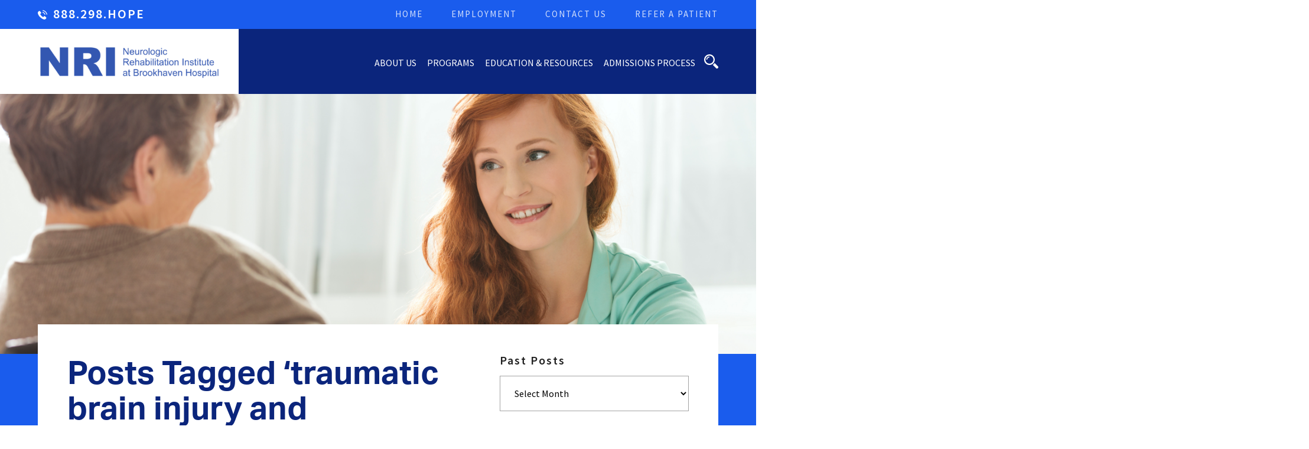

--- FILE ---
content_type: text/html; charset=UTF-8
request_url: https://traumaticbraininjury.net/tag/traumatic-brain-injury-and-domestic-abuse/
body_size: 17057
content:
<!DOCTYPE html>

<html lang="en">
<head>
	
	<meta http-equiv="Content-Type" content="text/html; charset=UTF-8">
<script type="text/javascript">
/* <![CDATA[ */
var gform;gform||(document.addEventListener("gform_main_scripts_loaded",function(){gform.scriptsLoaded=!0}),document.addEventListener("gform/theme/scripts_loaded",function(){gform.themeScriptsLoaded=!0}),window.addEventListener("DOMContentLoaded",function(){gform.domLoaded=!0}),gform={domLoaded:!1,scriptsLoaded:!1,themeScriptsLoaded:!1,isFormEditor:()=>"function"==typeof InitializeEditor,callIfLoaded:function(o){return!(!gform.domLoaded||!gform.scriptsLoaded||!gform.themeScriptsLoaded&&!gform.isFormEditor()||(gform.isFormEditor()&&console.warn("The use of gform.initializeOnLoaded() is deprecated in the form editor context and will be removed in Gravity Forms 3.1."),o(),0))},initializeOnLoaded:function(o){gform.callIfLoaded(o)||(document.addEventListener("gform_main_scripts_loaded",()=>{gform.scriptsLoaded=!0,gform.callIfLoaded(o)}),document.addEventListener("gform/theme/scripts_loaded",()=>{gform.themeScriptsLoaded=!0,gform.callIfLoaded(o)}),window.addEventListener("DOMContentLoaded",()=>{gform.domLoaded=!0,gform.callIfLoaded(o)}))},hooks:{action:{},filter:{}},addAction:function(o,r,e,t){gform.addHook("action",o,r,e,t)},addFilter:function(o,r,e,t){gform.addHook("filter",o,r,e,t)},doAction:function(o){gform.doHook("action",o,arguments)},applyFilters:function(o){return gform.doHook("filter",o,arguments)},removeAction:function(o,r){gform.removeHook("action",o,r)},removeFilter:function(o,r,e){gform.removeHook("filter",o,r,e)},addHook:function(o,r,e,t,n){null==gform.hooks[o][r]&&(gform.hooks[o][r]=[]);var d=gform.hooks[o][r];null==n&&(n=r+"_"+d.length),gform.hooks[o][r].push({tag:n,callable:e,priority:t=null==t?10:t})},doHook:function(r,o,e){var t;if(e=Array.prototype.slice.call(e,1),null!=gform.hooks[r][o]&&((o=gform.hooks[r][o]).sort(function(o,r){return o.priority-r.priority}),o.forEach(function(o){"function"!=typeof(t=o.callable)&&(t=window[t]),"action"==r?t.apply(null,e):e[0]=t.apply(null,e)})),"filter"==r)return e[0]},removeHook:function(o,r,t,n){var e;null!=gform.hooks[o][r]&&(e=(e=gform.hooks[o][r]).filter(function(o,r,e){return!!(null!=n&&n!=o.tag||null!=t&&t!=o.priority)}),gform.hooks[o][r]=e)}});
/* ]]> */
</script>


	<meta name="viewport" content="width=device-width">

	<title>traumatic brain injury and domestic abuse &#8211; Neurologic Rehabilitation Institute</title>
<meta name='robots' content='max-image-preview:large' />
	<style>img:is([sizes="auto" i], [sizes^="auto," i]) { contain-intrinsic-size: 3000px 1500px }</style>
	
<!-- Google Tag Manager for WordPress by gtm4wp.com -->
<script data-cfasync="false" data-pagespeed-no-defer>
	var gtm4wp_datalayer_name = "dataLayer";
	var dataLayer = dataLayer || [];
</script>
<!-- End Google Tag Manager for WordPress by gtm4wp.com -->
<!-- Social Warfare v4.5.6 https://warfareplugins.com - BEGINNING OF OUTPUT -->
<style>
	@font-face {
		font-family: "sw-icon-font";
		src:url("https://traumaticbraininjury.net/wp-content/plugins/social-warfare/assets/fonts/sw-icon-font.eot?ver=4.5.6");
		src:url("https://traumaticbraininjury.net/wp-content/plugins/social-warfare/assets/fonts/sw-icon-font.eot?ver=4.5.6#iefix") format("embedded-opentype"),
		url("https://traumaticbraininjury.net/wp-content/plugins/social-warfare/assets/fonts/sw-icon-font.woff?ver=4.5.6") format("woff"),
		url("https://traumaticbraininjury.net/wp-content/plugins/social-warfare/assets/fonts/sw-icon-font.ttf?ver=4.5.6") format("truetype"),
		url("https://traumaticbraininjury.net/wp-content/plugins/social-warfare/assets/fonts/sw-icon-font.svg?ver=4.5.6#1445203416") format("svg");
		font-weight: normal;
		font-style: normal;
		font-display:block;
	}
</style>
<!-- Social Warfare v4.5.6 https://warfareplugins.com - END OF OUTPUT -->

<link rel='dns-prefetch' href='//fonts.googleapis.com' />
<link rel='dns-prefetch' href='//use.typekit.net' />
<link rel="alternate" type="application/rss+xml" title="Neurologic Rehabilitation Institute &raquo; Feed" href="https://traumaticbraininjury.net/feed/" />
<link rel="alternate" type="application/rss+xml" title="Neurologic Rehabilitation Institute &raquo; Comments Feed" href="https://traumaticbraininjury.net/comments/feed/" />
<link rel="alternate" type="text/calendar" title="Neurologic Rehabilitation Institute &raquo; iCal Feed" href="https://traumaticbraininjury.net/events/?ical=1" />
<link rel="alternate" type="application/rss+xml" title="Neurologic Rehabilitation Institute &raquo; traumatic brain injury and domestic abuse Tag Feed" href="https://traumaticbraininjury.net/tag/traumatic-brain-injury-and-domestic-abuse/feed/" />
<script type="text/javascript">
/* <![CDATA[ */
window._wpemojiSettings = {"baseUrl":"https:\/\/s.w.org\/images\/core\/emoji\/16.0.1\/72x72\/","ext":".png","svgUrl":"https:\/\/s.w.org\/images\/core\/emoji\/16.0.1\/svg\/","svgExt":".svg","source":{"concatemoji":"https:\/\/traumaticbraininjury.net\/wp-includes\/js\/wp-emoji-release.min.js?ver=6.8.3"}};
/*! This file is auto-generated */
!function(s,n){var o,i,e;function c(e){try{var t={supportTests:e,timestamp:(new Date).valueOf()};sessionStorage.setItem(o,JSON.stringify(t))}catch(e){}}function p(e,t,n){e.clearRect(0,0,e.canvas.width,e.canvas.height),e.fillText(t,0,0);var t=new Uint32Array(e.getImageData(0,0,e.canvas.width,e.canvas.height).data),a=(e.clearRect(0,0,e.canvas.width,e.canvas.height),e.fillText(n,0,0),new Uint32Array(e.getImageData(0,0,e.canvas.width,e.canvas.height).data));return t.every(function(e,t){return e===a[t]})}function u(e,t){e.clearRect(0,0,e.canvas.width,e.canvas.height),e.fillText(t,0,0);for(var n=e.getImageData(16,16,1,1),a=0;a<n.data.length;a++)if(0!==n.data[a])return!1;return!0}function f(e,t,n,a){switch(t){case"flag":return n(e,"\ud83c\udff3\ufe0f\u200d\u26a7\ufe0f","\ud83c\udff3\ufe0f\u200b\u26a7\ufe0f")?!1:!n(e,"\ud83c\udde8\ud83c\uddf6","\ud83c\udde8\u200b\ud83c\uddf6")&&!n(e,"\ud83c\udff4\udb40\udc67\udb40\udc62\udb40\udc65\udb40\udc6e\udb40\udc67\udb40\udc7f","\ud83c\udff4\u200b\udb40\udc67\u200b\udb40\udc62\u200b\udb40\udc65\u200b\udb40\udc6e\u200b\udb40\udc67\u200b\udb40\udc7f");case"emoji":return!a(e,"\ud83e\udedf")}return!1}function g(e,t,n,a){var r="undefined"!=typeof WorkerGlobalScope&&self instanceof WorkerGlobalScope?new OffscreenCanvas(300,150):s.createElement("canvas"),o=r.getContext("2d",{willReadFrequently:!0}),i=(o.textBaseline="top",o.font="600 32px Arial",{});return e.forEach(function(e){i[e]=t(o,e,n,a)}),i}function t(e){var t=s.createElement("script");t.src=e,t.defer=!0,s.head.appendChild(t)}"undefined"!=typeof Promise&&(o="wpEmojiSettingsSupports",i=["flag","emoji"],n.supports={everything:!0,everythingExceptFlag:!0},e=new Promise(function(e){s.addEventListener("DOMContentLoaded",e,{once:!0})}),new Promise(function(t){var n=function(){try{var e=JSON.parse(sessionStorage.getItem(o));if("object"==typeof e&&"number"==typeof e.timestamp&&(new Date).valueOf()<e.timestamp+604800&&"object"==typeof e.supportTests)return e.supportTests}catch(e){}return null}();if(!n){if("undefined"!=typeof Worker&&"undefined"!=typeof OffscreenCanvas&&"undefined"!=typeof URL&&URL.createObjectURL&&"undefined"!=typeof Blob)try{var e="postMessage("+g.toString()+"("+[JSON.stringify(i),f.toString(),p.toString(),u.toString()].join(",")+"));",a=new Blob([e],{type:"text/javascript"}),r=new Worker(URL.createObjectURL(a),{name:"wpTestEmojiSupports"});return void(r.onmessage=function(e){c(n=e.data),r.terminate(),t(n)})}catch(e){}c(n=g(i,f,p,u))}t(n)}).then(function(e){for(var t in e)n.supports[t]=e[t],n.supports.everything=n.supports.everything&&n.supports[t],"flag"!==t&&(n.supports.everythingExceptFlag=n.supports.everythingExceptFlag&&n.supports[t]);n.supports.everythingExceptFlag=n.supports.everythingExceptFlag&&!n.supports.flag,n.DOMReady=!1,n.readyCallback=function(){n.DOMReady=!0}}).then(function(){return e}).then(function(){var e;n.supports.everything||(n.readyCallback(),(e=n.source||{}).concatemoji?t(e.concatemoji):e.wpemoji&&e.twemoji&&(t(e.twemoji),t(e.wpemoji)))}))}((window,document),window._wpemojiSettings);
/* ]]> */
</script>
<link rel='stylesheet' id='social-warfare-block-css-css' href='https://traumaticbraininjury.net/wp-content/plugins/social-warfare/assets/js/post-editor/dist/blocks.style.build.css?ver=6.8.3' type='text/css' media='all' />
<link rel='stylesheet' id='tribe-events-pro-mini-calendar-block-styles-css' href='https://traumaticbraininjury.net/wp-content/plugins/events-calendar-pro/src/resources/css/tribe-events-pro-mini-calendar-block.min.css?ver=7.4.5' type='text/css' media='all' />
<style id='wp-emoji-styles-inline-css' type='text/css'>

	img.wp-smiley, img.emoji {
		display: inline !important;
		border: none !important;
		box-shadow: none !important;
		height: 1em !important;
		width: 1em !important;
		margin: 0 0.07em !important;
		vertical-align: -0.1em !important;
		background: none !important;
		padding: 0 !important;
	}
</style>
<link rel='stylesheet' id='wp-block-library-css' href='https://traumaticbraininjury.net/wp-includes/css/dist/block-library/style.min.css?ver=6.8.3' type='text/css' media='all' />
<style id='classic-theme-styles-inline-css' type='text/css'>
/*! This file is auto-generated */
.wp-block-button__link{color:#fff;background-color:#32373c;border-radius:9999px;box-shadow:none;text-decoration:none;padding:calc(.667em + 2px) calc(1.333em + 2px);font-size:1.125em}.wp-block-file__button{background:#32373c;color:#fff;text-decoration:none}
</style>
<style id='global-styles-inline-css' type='text/css'>
:root{--wp--preset--aspect-ratio--square: 1;--wp--preset--aspect-ratio--4-3: 4/3;--wp--preset--aspect-ratio--3-4: 3/4;--wp--preset--aspect-ratio--3-2: 3/2;--wp--preset--aspect-ratio--2-3: 2/3;--wp--preset--aspect-ratio--16-9: 16/9;--wp--preset--aspect-ratio--9-16: 9/16;--wp--preset--color--black: #000000;--wp--preset--color--cyan-bluish-gray: #abb8c3;--wp--preset--color--white: #ffffff;--wp--preset--color--pale-pink: #f78da7;--wp--preset--color--vivid-red: #cf2e2e;--wp--preset--color--luminous-vivid-orange: #ff6900;--wp--preset--color--luminous-vivid-amber: #fcb900;--wp--preset--color--light-green-cyan: #7bdcb5;--wp--preset--color--vivid-green-cyan: #00d084;--wp--preset--color--pale-cyan-blue: #8ed1fc;--wp--preset--color--vivid-cyan-blue: #0693e3;--wp--preset--color--vivid-purple: #9b51e0;--wp--preset--gradient--vivid-cyan-blue-to-vivid-purple: linear-gradient(135deg,rgba(6,147,227,1) 0%,rgb(155,81,224) 100%);--wp--preset--gradient--light-green-cyan-to-vivid-green-cyan: linear-gradient(135deg,rgb(122,220,180) 0%,rgb(0,208,130) 100%);--wp--preset--gradient--luminous-vivid-amber-to-luminous-vivid-orange: linear-gradient(135deg,rgba(252,185,0,1) 0%,rgba(255,105,0,1) 100%);--wp--preset--gradient--luminous-vivid-orange-to-vivid-red: linear-gradient(135deg,rgba(255,105,0,1) 0%,rgb(207,46,46) 100%);--wp--preset--gradient--very-light-gray-to-cyan-bluish-gray: linear-gradient(135deg,rgb(238,238,238) 0%,rgb(169,184,195) 100%);--wp--preset--gradient--cool-to-warm-spectrum: linear-gradient(135deg,rgb(74,234,220) 0%,rgb(151,120,209) 20%,rgb(207,42,186) 40%,rgb(238,44,130) 60%,rgb(251,105,98) 80%,rgb(254,248,76) 100%);--wp--preset--gradient--blush-light-purple: linear-gradient(135deg,rgb(255,206,236) 0%,rgb(152,150,240) 100%);--wp--preset--gradient--blush-bordeaux: linear-gradient(135deg,rgb(254,205,165) 0%,rgb(254,45,45) 50%,rgb(107,0,62) 100%);--wp--preset--gradient--luminous-dusk: linear-gradient(135deg,rgb(255,203,112) 0%,rgb(199,81,192) 50%,rgb(65,88,208) 100%);--wp--preset--gradient--pale-ocean: linear-gradient(135deg,rgb(255,245,203) 0%,rgb(182,227,212) 50%,rgb(51,167,181) 100%);--wp--preset--gradient--electric-grass: linear-gradient(135deg,rgb(202,248,128) 0%,rgb(113,206,126) 100%);--wp--preset--gradient--midnight: linear-gradient(135deg,rgb(2,3,129) 0%,rgb(40,116,252) 100%);--wp--preset--font-size--small: 13px;--wp--preset--font-size--medium: 20px;--wp--preset--font-size--large: 36px;--wp--preset--font-size--x-large: 42px;--wp--preset--spacing--20: 0.44rem;--wp--preset--spacing--30: 0.67rem;--wp--preset--spacing--40: 1rem;--wp--preset--spacing--50: 1.5rem;--wp--preset--spacing--60: 2.25rem;--wp--preset--spacing--70: 3.38rem;--wp--preset--spacing--80: 5.06rem;--wp--preset--shadow--natural: 6px 6px 9px rgba(0, 0, 0, 0.2);--wp--preset--shadow--deep: 12px 12px 50px rgba(0, 0, 0, 0.4);--wp--preset--shadow--sharp: 6px 6px 0px rgba(0, 0, 0, 0.2);--wp--preset--shadow--outlined: 6px 6px 0px -3px rgba(255, 255, 255, 1), 6px 6px rgba(0, 0, 0, 1);--wp--preset--shadow--crisp: 6px 6px 0px rgba(0, 0, 0, 1);}:where(.is-layout-flex){gap: 0.5em;}:where(.is-layout-grid){gap: 0.5em;}body .is-layout-flex{display: flex;}.is-layout-flex{flex-wrap: wrap;align-items: center;}.is-layout-flex > :is(*, div){margin: 0;}body .is-layout-grid{display: grid;}.is-layout-grid > :is(*, div){margin: 0;}:where(.wp-block-columns.is-layout-flex){gap: 2em;}:where(.wp-block-columns.is-layout-grid){gap: 2em;}:where(.wp-block-post-template.is-layout-flex){gap: 1.25em;}:where(.wp-block-post-template.is-layout-grid){gap: 1.25em;}.has-black-color{color: var(--wp--preset--color--black) !important;}.has-cyan-bluish-gray-color{color: var(--wp--preset--color--cyan-bluish-gray) !important;}.has-white-color{color: var(--wp--preset--color--white) !important;}.has-pale-pink-color{color: var(--wp--preset--color--pale-pink) !important;}.has-vivid-red-color{color: var(--wp--preset--color--vivid-red) !important;}.has-luminous-vivid-orange-color{color: var(--wp--preset--color--luminous-vivid-orange) !important;}.has-luminous-vivid-amber-color{color: var(--wp--preset--color--luminous-vivid-amber) !important;}.has-light-green-cyan-color{color: var(--wp--preset--color--light-green-cyan) !important;}.has-vivid-green-cyan-color{color: var(--wp--preset--color--vivid-green-cyan) !important;}.has-pale-cyan-blue-color{color: var(--wp--preset--color--pale-cyan-blue) !important;}.has-vivid-cyan-blue-color{color: var(--wp--preset--color--vivid-cyan-blue) !important;}.has-vivid-purple-color{color: var(--wp--preset--color--vivid-purple) !important;}.has-black-background-color{background-color: var(--wp--preset--color--black) !important;}.has-cyan-bluish-gray-background-color{background-color: var(--wp--preset--color--cyan-bluish-gray) !important;}.has-white-background-color{background-color: var(--wp--preset--color--white) !important;}.has-pale-pink-background-color{background-color: var(--wp--preset--color--pale-pink) !important;}.has-vivid-red-background-color{background-color: var(--wp--preset--color--vivid-red) !important;}.has-luminous-vivid-orange-background-color{background-color: var(--wp--preset--color--luminous-vivid-orange) !important;}.has-luminous-vivid-amber-background-color{background-color: var(--wp--preset--color--luminous-vivid-amber) !important;}.has-light-green-cyan-background-color{background-color: var(--wp--preset--color--light-green-cyan) !important;}.has-vivid-green-cyan-background-color{background-color: var(--wp--preset--color--vivid-green-cyan) !important;}.has-pale-cyan-blue-background-color{background-color: var(--wp--preset--color--pale-cyan-blue) !important;}.has-vivid-cyan-blue-background-color{background-color: var(--wp--preset--color--vivid-cyan-blue) !important;}.has-vivid-purple-background-color{background-color: var(--wp--preset--color--vivid-purple) !important;}.has-black-border-color{border-color: var(--wp--preset--color--black) !important;}.has-cyan-bluish-gray-border-color{border-color: var(--wp--preset--color--cyan-bluish-gray) !important;}.has-white-border-color{border-color: var(--wp--preset--color--white) !important;}.has-pale-pink-border-color{border-color: var(--wp--preset--color--pale-pink) !important;}.has-vivid-red-border-color{border-color: var(--wp--preset--color--vivid-red) !important;}.has-luminous-vivid-orange-border-color{border-color: var(--wp--preset--color--luminous-vivid-orange) !important;}.has-luminous-vivid-amber-border-color{border-color: var(--wp--preset--color--luminous-vivid-amber) !important;}.has-light-green-cyan-border-color{border-color: var(--wp--preset--color--light-green-cyan) !important;}.has-vivid-green-cyan-border-color{border-color: var(--wp--preset--color--vivid-green-cyan) !important;}.has-pale-cyan-blue-border-color{border-color: var(--wp--preset--color--pale-cyan-blue) !important;}.has-vivid-cyan-blue-border-color{border-color: var(--wp--preset--color--vivid-cyan-blue) !important;}.has-vivid-purple-border-color{border-color: var(--wp--preset--color--vivid-purple) !important;}.has-vivid-cyan-blue-to-vivid-purple-gradient-background{background: var(--wp--preset--gradient--vivid-cyan-blue-to-vivid-purple) !important;}.has-light-green-cyan-to-vivid-green-cyan-gradient-background{background: var(--wp--preset--gradient--light-green-cyan-to-vivid-green-cyan) !important;}.has-luminous-vivid-amber-to-luminous-vivid-orange-gradient-background{background: var(--wp--preset--gradient--luminous-vivid-amber-to-luminous-vivid-orange) !important;}.has-luminous-vivid-orange-to-vivid-red-gradient-background{background: var(--wp--preset--gradient--luminous-vivid-orange-to-vivid-red) !important;}.has-very-light-gray-to-cyan-bluish-gray-gradient-background{background: var(--wp--preset--gradient--very-light-gray-to-cyan-bluish-gray) !important;}.has-cool-to-warm-spectrum-gradient-background{background: var(--wp--preset--gradient--cool-to-warm-spectrum) !important;}.has-blush-light-purple-gradient-background{background: var(--wp--preset--gradient--blush-light-purple) !important;}.has-blush-bordeaux-gradient-background{background: var(--wp--preset--gradient--blush-bordeaux) !important;}.has-luminous-dusk-gradient-background{background: var(--wp--preset--gradient--luminous-dusk) !important;}.has-pale-ocean-gradient-background{background: var(--wp--preset--gradient--pale-ocean) !important;}.has-electric-grass-gradient-background{background: var(--wp--preset--gradient--electric-grass) !important;}.has-midnight-gradient-background{background: var(--wp--preset--gradient--midnight) !important;}.has-small-font-size{font-size: var(--wp--preset--font-size--small) !important;}.has-medium-font-size{font-size: var(--wp--preset--font-size--medium) !important;}.has-large-font-size{font-size: var(--wp--preset--font-size--large) !important;}.has-x-large-font-size{font-size: var(--wp--preset--font-size--x-large) !important;}
:where(.wp-block-post-template.is-layout-flex){gap: 1.25em;}:where(.wp-block-post-template.is-layout-grid){gap: 1.25em;}
:where(.wp-block-columns.is-layout-flex){gap: 2em;}:where(.wp-block-columns.is-layout-grid){gap: 2em;}
:root :where(.wp-block-pullquote){font-size: 1.5em;line-height: 1.6;}
</style>
<link rel='stylesheet' id='document-gallery-css' href='https://traumaticbraininjury.net/wp-content/plugins/document-gallery/assets/css/style.min.css?ver=4.4.4' type='text/css' media='all' />
<link rel='stylesheet' id='social_warfare-css' href='https://traumaticbraininjury.net/wp-content/plugins/social-warfare/assets/css/style.min.css?ver=4.5.6' type='text/css' media='all' />
<link rel='stylesheet' id='main-css' href='https://traumaticbraininjury.net/wp-content/themes/brookehaven/style.css?ver=1746827695' type='text/css' media='all' />
<link rel='stylesheet' id='google-fonts-css' href='//fonts.googleapis.com/css?family=Source+Sans+Pro%3A400%2C400i%2C600%2C600i%2C700%2C700i%2C900%2C900i&#038;ver=6.8.3' type='text/css' media='all' />
<link rel='stylesheet' id='typekit-fonts-css' href='//use.typekit.net/wld4sdm.css?ver=6.8.3' type='text/css' media='all' />
<style id='akismet-widget-style-inline-css' type='text/css'>

			.a-stats {
				--akismet-color-mid-green: #357b49;
				--akismet-color-white: #fff;
				--akismet-color-light-grey: #f6f7f7;

				max-width: 350px;
				width: auto;
			}

			.a-stats * {
				all: unset;
				box-sizing: border-box;
			}

			.a-stats strong {
				font-weight: 600;
			}

			.a-stats a.a-stats__link,
			.a-stats a.a-stats__link:visited,
			.a-stats a.a-stats__link:active {
				background: var(--akismet-color-mid-green);
				border: none;
				box-shadow: none;
				border-radius: 8px;
				color: var(--akismet-color-white);
				cursor: pointer;
				display: block;
				font-family: -apple-system, BlinkMacSystemFont, 'Segoe UI', 'Roboto', 'Oxygen-Sans', 'Ubuntu', 'Cantarell', 'Helvetica Neue', sans-serif;
				font-weight: 500;
				padding: 12px;
				text-align: center;
				text-decoration: none;
				transition: all 0.2s ease;
			}

			/* Extra specificity to deal with TwentyTwentyOne focus style */
			.widget .a-stats a.a-stats__link:focus {
				background: var(--akismet-color-mid-green);
				color: var(--akismet-color-white);
				text-decoration: none;
			}

			.a-stats a.a-stats__link:hover {
				filter: brightness(110%);
				box-shadow: 0 4px 12px rgba(0, 0, 0, 0.06), 0 0 2px rgba(0, 0, 0, 0.16);
			}

			.a-stats .count {
				color: var(--akismet-color-white);
				display: block;
				font-size: 1.5em;
				line-height: 1.4;
				padding: 0 13px;
				white-space: nowrap;
			}
		
</style>
		<script type="text/javascript">
			ajaxurl = typeof(ajaxurl) !== 'string' ? 'https://traumaticbraininjury.net/wp-admin/admin-ajax.php' : ajaxurl;
		</script>
		<script type="text/javascript" src="https://traumaticbraininjury.net/wp-includes/js/jquery/jquery.min.js?ver=3.7.1" id="jquery-core-js"></script>
<script type="text/javascript" src="https://traumaticbraininjury.net/wp-includes/js/jquery/jquery-migrate.min.js?ver=3.4.1" id="jquery-migrate-js"></script>
<link rel="https://api.w.org/" href="https://traumaticbraininjury.net/wp-json/" /><link rel="alternate" title="JSON" type="application/json" href="https://traumaticbraininjury.net/wp-json/wp/v2/tags/3248" /><!-- Google Tag Manager -->
<script>(function(w,d,s,l,i){w[l]=w[l]||[];w[l].push({'gtm.start':
new Date().getTime(),event:'gtm.js'});var f=d.getElementsByTagName(s)[0],
j=d.createElement(s),dl=l!='dataLayer'?'&l='+l:'';j.async=true;j.src=
'https://www.googletagmanager.com/gtm.js?id='+i+dl;f.parentNode.insertBefore(j,f);
})(window,document,'script','dataLayer','GTM-KRPL9JS');</script>
<!-- End Google Tag Manager --><meta name="tec-api-version" content="v1"><meta name="tec-api-origin" content="https://traumaticbraininjury.net"><link rel="alternate" href="https://traumaticbraininjury.net/wp-json/tribe/events/v1/events/?tags=traumatic-brain-injury-and-domestic-abuse" />
<!-- Google Tag Manager for WordPress by gtm4wp.com -->
<!-- GTM Container placement set to footer -->
<script data-cfasync="false" data-pagespeed-no-defer type="text/javascript">
	var dataLayer_content = {"pagePostType":"post","pagePostType2":"tag-post"};
	dataLayer.push( dataLayer_content );
</script>
<script data-cfasync="false" data-pagespeed-no-defer type="text/javascript">
(function(w,d,s,l,i){w[l]=w[l]||[];w[l].push({'gtm.start':
new Date().getTime(),event:'gtm.js'});var f=d.getElementsByTagName(s)[0],
j=d.createElement(s),dl=l!='dataLayer'?'&l='+l:'';j.async=true;j.src=
'//www.googletagmanager.com/gtm.js?id='+i+dl;f.parentNode.insertBefore(j,f);
})(window,document,'script','dataLayer','GTM-TQ47T6B');
</script>
<!-- End Google Tag Manager for WordPress by gtm4wp.com -->
	


<style>

	/* Secondary Font */
	h1, .secondary-font, .circle p, .patient-stories a, .news-events .post h2 {font-family: 'aktiv-grotesk'; font-weight: 700;}

	/* Primary Color Selectors */
	a, .contact-info h3, .contact-info a:hover, .contact-info a.phone, h1, h2, .hero .text-container.dark h3, .hero .text-container.dark h1, .hero.leftnobg .text-container h3, nav a, .nav ul ul li a {color: #0b257c;}
	.headerbg .logo span, .headerbg .nav-container span, .logobg .logo span, .navbg .nav-container span, .footer, .hero .text-bg, .testimonials, .patient-stories, .patient-stories h3 span, .nav ul li ul, .testimonials .image {background-color: #0b257c;}
	.selector svg {fill: #0b257c;}

	@media (max-width: 1000px) {
		.nav {background: #0b257c;}
	}

	/* Secondary Color Selectors */
	a:hover, a:hover, .contact-info a, .contact-info a.phone:hover, .sidebar-menu a, .call-to-action .button, .news-events .post h2 a, .news-events .view-all, .news-events .small-event h3 a, .textrightbg .sub-content .button {color: #1a5ced;}
	.top-bar, .search-container input[type="submit"], .copy, .button, .feat-image .pattern, .sidebar-menu a:hover, .sidebar .widget ul li a:hover, .circle .image div, .image-callout .pattern, .testimonials .bx-controls a, .call-to-action .text-bg, .patient-stories a .border, .tribe-events-list .tribe-events-loop .tribe-event-featured {background-color: #1a5ced;}
	.nav-container svg {fill: #1a5ced;}
	.content blockquote, .testimonials .image {border-color: #1a5ced;}
	.toggle-drawers .drawer .toggle, .nav ul li ul {border-top-color: #1a5ced;}

	/* Tertiary Color Selectors */
	.selector {color: #ffffff;}
	.logo-bar, .feat-image .tertiary-color, .image-callout .tertiary-color, .staff .staff-group .staff-member {background: #ffffff;}

</style>	
</head>

<body class="archive tag tag-traumatic-brain-injury-and-domestic-abuse tag-3248 wp-theme-brookehaven tribe-no-js">

<section class="top-bar">
	
	<div class="wrapper clearfix">
		
		
			<a href="tel:888.298.HOPE" class="phone left">888.298.HOPE</a>

		
		<nav class="top-nav right"><ul id="menu-top-menu" class=""><li id="menu-item-7487" class="menu-item menu-item-type-post_type menu-item-object-page menu-item-home menu-item-7487"><a href="https://traumaticbraininjury.net/">Home</a></li>
<li id="menu-item-115" class="menu-item menu-item-type-post_type menu-item-object-page menu-item-115"><a href="https://traumaticbraininjury.net/secondary-navigation/employment/">Employment</a></li>
<li id="menu-item-114" class="menu-item menu-item-type-post_type menu-item-object-page menu-item-114"><a href="https://traumaticbraininjury.net/secondary-navigation/contact-us/">Contact Us</a></li>
<li id="menu-item-117" class="menu-item menu-item-type-post_type menu-item-object-page menu-item-117"><a href="https://traumaticbraininjury.net/secondary-navigation/refer-a-patient/">Refer A Patient</a></li>
</ul></nav>
	</div><!-- end wrapper -->

</section><!-- end top bar -->

<header class="header navbg">

	<div class="wrapper clearfix">

		<a href="https://traumaticbraininjury.net" class="logo left"><img src="https://traumaticbraininjury.net/wp-content/uploads/sites/3/2018/03/NRI-e1520794158772.png" alt="Neurologic Rehabilitation Institute"><span></span></a>

		<div class="nav-container clearfix right">

			<a href="#" class="search-toggle"><svg version="1.1" id="Capa_1" xmlns="http://www.w3.org/2000/svg" xmlns:xlink="http://www.w3.org/1999/xlink" x="0px" y="0px"
	 width="485.213px" height="485.213px" viewBox="0 0 485.213 485.213" style="enable-background:new 0 0 485.213 485.213;"
	 xml:space="preserve">
<g>
	<g>
		<path d="M471.882,407.567L360.567,296.243c-16.586,25.795-38.536,47.734-64.331,64.321l111.324,111.324
			c17.772,17.768,46.587,17.768,64.321,0C489.654,454.149,489.654,425.334,471.882,407.567z"/>
		<path d="M363.909,181.955C363.909,81.473,282.44,0,181.956,0C81.474,0,0.001,81.473,0.001,181.955s81.473,181.951,181.955,181.951
			C282.44,363.906,363.909,282.437,363.909,181.955z M181.956,318.416c-75.252,0-136.465-61.208-136.465-136.46
			c0-75.252,61.213-136.465,136.465-136.465c75.25,0,136.468,61.213,136.468,136.465
			C318.424,257.208,257.206,318.416,181.956,318.416z"/>
		<path d="M75.817,181.955h30.322c0-41.803,34.014-75.814,75.816-75.814V75.816C123.438,75.816,75.817,123.437,75.817,181.955z"/>
	</g>
</g>
<g>
</g>
<g>
</g>
<g>
</g>
<g>
</g>
<g>
</g>
<g>
</g>
<g>
</g>
<g>
</g>
<g>
</g>
<g>
</g>
<g>
</g>
<g>
</g>
<g>
</g>
<g>
</g>
<g>
</g>
</svg>
</a>
		
			<a class="menu-link right" href="#nav">&#9776; Menu</a>

			<div class="clear"></div>

			<nav id="nav" class="nav"><ul id="menu-main-menu" class=""><li id="menu-item-125" class="menu-item menu-item-type-custom menu-item-object-custom menu-item-has-children menu-item-125"><a href="#">About Us</a>
<ul class="sub-menu">
	<li id="menu-item-203" class="menu-item menu-item-type-custom menu-item-object-custom menu-item-has-children menu-item-203"><a href="#">NRI</a>
	<ul class="sub-menu">
		<li id="menu-item-208" class="menu-item menu-item-type-post_type menu-item-object-page menu-item-208"><a href="https://traumaticbraininjury.net/about-us/">About NRI</a></li>
		<li id="menu-item-206" class="menu-item menu-item-type-post_type menu-item-object-page menu-item-206"><a href="https://traumaticbraininjury.net/about-us/letter-from-our-ceo/">Letter From Our CEO</a></li>
		<li id="menu-item-7366" class="menu-item menu-item-type-post_type menu-item-object-page menu-item-7366"><a href="https://traumaticbraininjury.net/about-us/our-team/">NRI Staff</a></li>
		<li id="menu-item-7498" class="menu-item menu-item-type-post_type menu-item-object-page menu-item-7498"><a href="https://traumaticbraininjury.net/about-us/our-facility/">Our Facilities</a></li>
	</ul>
</li>
	<li id="menu-item-209" class="menu-item menu-item-type-custom menu-item-object-custom menu-item-has-children menu-item-209"><a href="#">Brookhaven</a>
	<ul class="sub-menu">
		<li id="menu-item-204" class="menu-item menu-item-type-post_type menu-item-object-page menu-item-204"><a href="https://traumaticbraininjury.net/about-us/about-brookhaven-hospital/">About Brookhaven Hospital</a></li>
	</ul>
</li>
	<li id="menu-item-210" class="menu-item menu-item-type-custom menu-item-object-custom menu-item-has-children menu-item-210"><a href="#">Accreditation</a>
	<ul class="sub-menu">
		<li id="menu-item-205" class="menu-item menu-item-type-post_type menu-item-object-page menu-item-205"><a href="https://traumaticbraininjury.net/about-us/carf-jcaho-accredidation/">CARF &#038; JCAHO Accreditation</a></li>
	</ul>
</li>
</ul>
</li>
<li id="menu-item-126" class="menu-item menu-item-type-custom menu-item-object-custom menu-item-has-children menu-item-126"><a href="#">Programs</a>
<ul class="sub-menu">
	<li id="menu-item-182" class="menu-item menu-item-type-custom menu-item-object-custom menu-item-has-children menu-item-182"><a href="#">Programs</a>
	<ul class="sub-menu">
		<li id="menu-item-7351" class="menu-item menu-item-type-post_type menu-item-object-page menu-item-7351"><a href="https://traumaticbraininjury.net/programs-services/">Overview of Programs</a></li>
		<li id="menu-item-184" class="menu-item menu-item-type-post_type menu-item-object-page menu-item-184"><a href="https://traumaticbraininjury.net/programs-services/intensive-neurobehavioral-rehabilitation/">Inpatient Neurobehavioral Rehabilitation</a></li>
		<li id="menu-item-191" class="menu-item menu-item-type-post_type menu-item-object-page menu-item-191"><a href="https://traumaticbraininjury.net/programs-services/transitional-and-community-living/">Community NeuroRehab &#8211; Community-based Neurobehavioral Rehabilitation</a></li>
		<li id="menu-item-183" class="menu-item menu-item-type-post_type menu-item-object-page menu-item-183"><a href="https://traumaticbraininjury.net/programs-services/complex-care-rehabilitation-program/">Complex Care Rehabilitation Program</a></li>
		<li id="menu-item-190" class="menu-item menu-item-type-post_type menu-item-object-page menu-item-190"><a href="https://traumaticbraininjury.net/programs-services/tbi-dual-diagnosis/">TBI &#038; Dual Diagnosis</a></li>
		<li id="menu-item-189" class="menu-item menu-item-type-post_type menu-item-object-page menu-item-189"><a href="https://traumaticbraininjury.net/programs-services/short-term-brain-injury-rehabilitation-program/">Short Term Brain Injury Rehabilitation Program</a></li>
		<li id="menu-item-187" class="menu-item menu-item-type-post_type menu-item-object-page menu-item-187"><a href="https://traumaticbraininjury.net/programs-services/military-program/">Military Program</a></li>
		<li id="menu-item-188" class="menu-item menu-item-type-post_type menu-item-object-page menu-item-188"><a href="https://traumaticbraininjury.net/programs-services/secure-treatment/">Secure Treatment</a></li>
	</ul>
</li>
</ul>
</li>
<li id="menu-item-127" class="menu-item menu-item-type-custom menu-item-object-custom menu-item-has-children menu-item-127"><a href="#">Education &#038; Resources</a>
<ul class="sub-menu">
	<li id="menu-item-192" class="menu-item menu-item-type-custom menu-item-object-custom menu-item-has-children menu-item-192"><a href="#">Resources</a>
	<ul class="sub-menu">
		<li id="menu-item-196" class="menu-item menu-item-type-post_type menu-item-object-page menu-item-196"><a href="https://traumaticbraininjury.net/education-resources/resources-links/">Resources &#038; Links</a></li>
	</ul>
</li>
	<li id="menu-item-193" class="menu-item menu-item-type-custom menu-item-object-custom menu-item-has-children menu-item-193"><a href="#">Education</a>
	<ul class="sub-menu">
		<li id="menu-item-195" class="menu-item menu-item-type-post_type menu-item-object-page menu-item-195"><a href="https://traumaticbraininjury.net/education-resources/outcome-studies/">Outcome Studies</a></li>
		<li id="menu-item-194" class="menu-item menu-item-type-post_type menu-item-object-page menu-item-194"><a href="https://traumaticbraininjury.net/education-resources/case-study/">Case Study</a></li>
	</ul>
</li>
</ul>
</li>
<li id="menu-item-128" class="menu-item menu-item-type-custom menu-item-object-custom menu-item-has-children menu-item-128"><a href="#">Admissions Process</a>
<ul class="sub-menu">
	<li id="menu-item-197" class="menu-item menu-item-type-custom menu-item-object-custom menu-item-has-children menu-item-197"><a href="#">Information</a>
	<ul class="sub-menu">
		<li id="menu-item-212" class="menu-item menu-item-type-post_type menu-item-object-page menu-item-212"><a href="https://traumaticbraininjury.net/admissions-process/">Admissions</a></li>
		<li id="menu-item-200" class="menu-item menu-item-type-post_type menu-item-object-page menu-item-200"><a href="https://traumaticbraininjury.net/admissions-process/inpatient-faq/">Inpatient FAQ</a></li>
		<li id="menu-item-199" class="menu-item menu-item-type-post_type menu-item-object-page menu-item-199"><a href="https://traumaticbraininjury.net/admissions-process/client-testimonials/">Client Testimonials</a></li>
	</ul>
</li>
	<li id="menu-item-198" class="menu-item menu-item-type-custom menu-item-object-custom menu-item-has-children menu-item-198"><a href="#">Options</a>
	<ul class="sub-menu">
		<li id="menu-item-186" class="menu-item menu-item-type-post_type menu-item-object-page menu-item-186"><a href="https://traumaticbraininjury.net/programs-services/medicaid-brain-injury-waiver-program/">Medicaid Brain Injury Waiver Program</a></li>
		<li id="menu-item-202" class="menu-item menu-item-type-post_type menu-item-object-page menu-item-202"><a href="https://traumaticbraininjury.net/admissions-process/workers-compensation/">Workers Compensation</a></li>
		<li id="menu-item-185" class="menu-item menu-item-type-post_type menu-item-object-page menu-item-185"><a href="https://traumaticbraininjury.net/programs-services/life-care-planners/">Life Care Planners</a></li>
		<li id="menu-item-201" class="menu-item menu-item-type-post_type menu-item-object-page menu-item-201"><a href="https://traumaticbraininjury.net/admissions-process/insurance-payment-options/">Insurance &#038; Payment Options</a></li>
	</ul>
</li>
</ul>
</li>
</ul></nav>
			<span></span>

		</div>

	</div>

	<section class="search-container">
	
	<div class="wrapper">
		
		<form action="https://traumaticbraininjury.net" id="searchform" class="searchform clearfix" method="get">
			<input type="text" id="s" name="s" placeholder="Search..." class="left" />    
		    <input type="submit" value="Go" id="searchsubmit" class="right" />
		</form>

	</div><!-- end wrapper -->

</section><!-- end search container -->
</header><!-- end header -->
<section class="feat-image" style="background-image: url(https://traumaticbraininjury.net/wp-content/uploads/sites/3/2018/03/nurse-looking-at-elder-woman-PXVJ4FA.jpg);">
	
	<div class="pattern"></div>

	<div class="tertiary-color"></div>

</section><!-- end feat image -->
<section class="content container clearfix">

	<div class="main left clearfix">

		
			
			<h1>

				Posts Tagged &#8216;traumatic brain injury and domestic abuse&#8217;

				
			</h1>

					
			<article class="post">

	
	<p class="meta">By <a href="https://traumaticbraininjury.net/author/pstone/" title="Posts by Paul Stone" rel="author">Paul Stone</a> On June 5th, 2018</p>
				
	<h2><a href="https://traumaticbraininjury.net/2018/06/05/domestic-violence-survivors-face-the-real-concussion-crisis/" title="Domestic violence survivors face the real concussion crisis">Domestic violence survivors face the real concussion crisis</a></h2>

	<p>War veterans. Football players. Victims of domestic abuse. All of these are among the most vulnerable to repeated head trauma that can have lifelong implications, but only one continues to…</p>
<div class="swp_social_panel swp_horizontal_panel swp_flat_fresh  swp_default_full_color swp_individual_full_color swp_other_full_color scale-100  scale-" data-min-width="1100" data-float-color="#ffffff" data-float="none" data-float-mobile="none" data-transition="slide" data-post-id="8219" ><div class="nc_tweetContainer swp_share_button swp_facebook" data-network="facebook"><a class="nc_tweet swp_share_link" rel="nofollow noreferrer noopener" target="_blank" href="https://www.facebook.com/share.php?u=https%3A%2F%2Ftraumaticbraininjury.net%2F2018%2F06%2F05%2Fdomestic-violence-survivors-face-the-real-concussion-crisis%2F" data-link="https://www.facebook.com/share.php?u=https%3A%2F%2Ftraumaticbraininjury.net%2F2018%2F06%2F05%2Fdomestic-violence-survivors-face-the-real-concussion-crisis%2F"><span class="swp_count swp_hide"><span class="iconFiller"><span class="spaceManWilly"><i class="sw swp_facebook_icon"></i><span class="swp_share">Share</span></span></span></span></a></div><div class="nc_tweetContainer swp_share_button swp_twitter" data-network="twitter"><a class="nc_tweet swp_share_link" rel="nofollow noreferrer noopener" target="_blank" href="https://twitter.com/intent/tweet?text=Domestic+violence+survivors+face+the+real+concussion+crisis&url=https%3A%2F%2Ftraumaticbraininjury.net%2F2018%2F06%2F05%2Fdomestic-violence-survivors-face-the-real-concussion-crisis%2F" data-link="https://twitter.com/intent/tweet?text=Domestic+violence+survivors+face+the+real+concussion+crisis&url=https%3A%2F%2Ftraumaticbraininjury.net%2F2018%2F06%2F05%2Fdomestic-violence-survivors-face-the-real-concussion-crisis%2F"><span class="swp_count swp_hide"><span class="iconFiller"><span class="spaceManWilly"><i class="sw swp_twitter_icon"></i><span class="swp_share">Tweet</span></span></span></span></a></div><div class="nc_tweetContainer swp_share_button swp_linkedin" data-network="linkedin"><a class="nc_tweet swp_share_link" rel="nofollow noreferrer noopener" target="_blank" href="https://www.linkedin.com/cws/share?url=https%3A%2F%2Ftraumaticbraininjury.net%2F2018%2F06%2F05%2Fdomestic-violence-survivors-face-the-real-concussion-crisis%2F" data-link="https://www.linkedin.com/cws/share?url=https%3A%2F%2Ftraumaticbraininjury.net%2F2018%2F06%2F05%2Fdomestic-violence-survivors-face-the-real-concussion-crisis%2F"><span class="swp_count swp_hide"><span class="iconFiller"><span class="spaceManWilly"><i class="sw swp_linkedin_icon"></i><span class="swp_share">Share</span></span></span></span></a></div></div>
	<a href="https://traumaticbraininjury.net/2018/06/05/domestic-violence-survivors-face-the-real-concussion-crisis/" class="button">Read</a>

</article><!-- end post -->
		
			<div class="navigation">
	<div class="next-posts left"></div>
	<div class="prev-posts right"></div>
</div>			
		
	</div><!-- end main -->

	<aside class="sidebar right">
		
		<div class="widget"><h3>Past Posts</h3>		<label class="screen-reader-text" for="archives-dropdown-2">Past Posts</label>
		<select id="archives-dropdown-2" name="archive-dropdown">
			
			<option value="">Select Month</option>
				<option value='https://traumaticbraininjury.net/2019/03/'> March 2019 </option>
	<option value='https://traumaticbraininjury.net/2019/02/'> February 2019 </option>
	<option value='https://traumaticbraininjury.net/2019/01/'> January 2019 </option>
	<option value='https://traumaticbraininjury.net/2018/12/'> December 2018 </option>
	<option value='https://traumaticbraininjury.net/2018/11/'> November 2018 </option>
	<option value='https://traumaticbraininjury.net/2018/10/'> October 2018 </option>
	<option value='https://traumaticbraininjury.net/2018/09/'> September 2018 </option>
	<option value='https://traumaticbraininjury.net/2018/08/'> August 2018 </option>
	<option value='https://traumaticbraininjury.net/2018/07/'> July 2018 </option>
	<option value='https://traumaticbraininjury.net/2018/06/'> June 2018 </option>
	<option value='https://traumaticbraininjury.net/2018/05/'> May 2018 </option>
	<option value='https://traumaticbraininjury.net/2018/04/'> April 2018 </option>
	<option value='https://traumaticbraininjury.net/2018/03/'> March 2018 </option>
	<option value='https://traumaticbraininjury.net/2018/02/'> February 2018 </option>
	<option value='https://traumaticbraininjury.net/2018/01/'> January 2018 </option>
	<option value='https://traumaticbraininjury.net/2017/12/'> December 2017 </option>
	<option value='https://traumaticbraininjury.net/2017/11/'> November 2017 </option>
	<option value='https://traumaticbraininjury.net/2017/10/'> October 2017 </option>
	<option value='https://traumaticbraininjury.net/2017/09/'> September 2017 </option>
	<option value='https://traumaticbraininjury.net/2017/08/'> August 2017 </option>
	<option value='https://traumaticbraininjury.net/2017/07/'> July 2017 </option>
	<option value='https://traumaticbraininjury.net/2017/06/'> June 2017 </option>
	<option value='https://traumaticbraininjury.net/2017/05/'> May 2017 </option>
	<option value='https://traumaticbraininjury.net/2017/04/'> April 2017 </option>
	<option value='https://traumaticbraininjury.net/2017/03/'> March 2017 </option>
	<option value='https://traumaticbraininjury.net/2017/02/'> February 2017 </option>
	<option value='https://traumaticbraininjury.net/2017/01/'> January 2017 </option>
	<option value='https://traumaticbraininjury.net/2016/12/'> December 2016 </option>
	<option value='https://traumaticbraininjury.net/2016/11/'> November 2016 </option>
	<option value='https://traumaticbraininjury.net/2016/10/'> October 2016 </option>
	<option value='https://traumaticbraininjury.net/2016/09/'> September 2016 </option>
	<option value='https://traumaticbraininjury.net/2016/08/'> August 2016 </option>
	<option value='https://traumaticbraininjury.net/2016/07/'> July 2016 </option>
	<option value='https://traumaticbraininjury.net/2016/06/'> June 2016 </option>
	<option value='https://traumaticbraininjury.net/2016/05/'> May 2016 </option>
	<option value='https://traumaticbraininjury.net/2016/04/'> April 2016 </option>
	<option value='https://traumaticbraininjury.net/2016/03/'> March 2016 </option>
	<option value='https://traumaticbraininjury.net/2016/02/'> February 2016 </option>
	<option value='https://traumaticbraininjury.net/2016/01/'> January 2016 </option>
	<option value='https://traumaticbraininjury.net/2015/12/'> December 2015 </option>
	<option value='https://traumaticbraininjury.net/2015/11/'> November 2015 </option>
	<option value='https://traumaticbraininjury.net/2015/10/'> October 2015 </option>
	<option value='https://traumaticbraininjury.net/2015/09/'> September 2015 </option>
	<option value='https://traumaticbraininjury.net/2015/08/'> August 2015 </option>
	<option value='https://traumaticbraininjury.net/2015/07/'> July 2015 </option>
	<option value='https://traumaticbraininjury.net/2015/06/'> June 2015 </option>
	<option value='https://traumaticbraininjury.net/2015/05/'> May 2015 </option>
	<option value='https://traumaticbraininjury.net/2015/04/'> April 2015 </option>
	<option value='https://traumaticbraininjury.net/2015/03/'> March 2015 </option>
	<option value='https://traumaticbraininjury.net/2015/02/'> February 2015 </option>
	<option value='https://traumaticbraininjury.net/2015/01/'> January 2015 </option>
	<option value='https://traumaticbraininjury.net/2014/12/'> December 2014 </option>
	<option value='https://traumaticbraininjury.net/2014/11/'> November 2014 </option>
	<option value='https://traumaticbraininjury.net/2014/10/'> October 2014 </option>
	<option value='https://traumaticbraininjury.net/2014/09/'> September 2014 </option>
	<option value='https://traumaticbraininjury.net/2014/08/'> August 2014 </option>
	<option value='https://traumaticbraininjury.net/2014/07/'> July 2014 </option>
	<option value='https://traumaticbraininjury.net/2014/06/'> June 2014 </option>
	<option value='https://traumaticbraininjury.net/2014/05/'> May 2014 </option>
	<option value='https://traumaticbraininjury.net/2014/04/'> April 2014 </option>
	<option value='https://traumaticbraininjury.net/2014/03/'> March 2014 </option>
	<option value='https://traumaticbraininjury.net/2014/02/'> February 2014 </option>
	<option value='https://traumaticbraininjury.net/2014/01/'> January 2014 </option>
	<option value='https://traumaticbraininjury.net/2013/12/'> December 2013 </option>
	<option value='https://traumaticbraininjury.net/2013/11/'> November 2013 </option>
	<option value='https://traumaticbraininjury.net/2013/10/'> October 2013 </option>
	<option value='https://traumaticbraininjury.net/2013/09/'> September 2013 </option>
	<option value='https://traumaticbraininjury.net/2013/08/'> August 2013 </option>
	<option value='https://traumaticbraininjury.net/2013/07/'> July 2013 </option>
	<option value='https://traumaticbraininjury.net/2013/06/'> June 2013 </option>
	<option value='https://traumaticbraininjury.net/2013/05/'> May 2013 </option>
	<option value='https://traumaticbraininjury.net/2013/04/'> April 2013 </option>
	<option value='https://traumaticbraininjury.net/2013/03/'> March 2013 </option>
	<option value='https://traumaticbraininjury.net/2013/02/'> February 2013 </option>
	<option value='https://traumaticbraininjury.net/2013/01/'> January 2013 </option>
	<option value='https://traumaticbraininjury.net/2012/12/'> December 2012 </option>
	<option value='https://traumaticbraininjury.net/2012/11/'> November 2012 </option>
	<option value='https://traumaticbraininjury.net/2012/10/'> October 2012 </option>
	<option value='https://traumaticbraininjury.net/2012/09/'> September 2012 </option>
	<option value='https://traumaticbraininjury.net/2012/07/'> July 2012 </option>
	<option value='https://traumaticbraininjury.net/2012/06/'> June 2012 </option>
	<option value='https://traumaticbraininjury.net/2012/05/'> May 2012 </option>
	<option value='https://traumaticbraininjury.net/2012/04/'> April 2012 </option>
	<option value='https://traumaticbraininjury.net/2012/03/'> March 2012 </option>
	<option value='https://traumaticbraininjury.net/2012/02/'> February 2012 </option>
	<option value='https://traumaticbraininjury.net/2012/01/'> January 2012 </option>
	<option value='https://traumaticbraininjury.net/2011/12/'> December 2011 </option>
	<option value='https://traumaticbraininjury.net/2011/11/'> November 2011 </option>
	<option value='https://traumaticbraininjury.net/2011/10/'> October 2011 </option>
	<option value='https://traumaticbraininjury.net/2011/09/'> September 2011 </option>
	<option value='https://traumaticbraininjury.net/2011/08/'> August 2011 </option>
	<option value='https://traumaticbraininjury.net/2011/04/'> April 2011 </option>
	<option value='https://traumaticbraininjury.net/2011/03/'> March 2011 </option>
	<option value='https://traumaticbraininjury.net/2011/02/'> February 2011 </option>
	<option value='https://traumaticbraininjury.net/2011/01/'> January 2011 </option>
	<option value='https://traumaticbraininjury.net/2010/10/'> October 2010 </option>
	<option value='https://traumaticbraininjury.net/2009/09/'> September 2009 </option>
	<option value='https://traumaticbraininjury.net/2009/07/'> July 2009 </option>
	<option value='https://traumaticbraininjury.net/2009/06/'> June 2009 </option>
	<option value='https://traumaticbraininjury.net/2009/05/'> May 2009 </option>
	<option value='https://traumaticbraininjury.net/2009/04/'> April 2009 </option>
	<option value='https://traumaticbraininjury.net/2009/03/'> March 2009 </option>
	<option value='https://traumaticbraininjury.net/2009/02/'> February 2009 </option>
	<option value='https://traumaticbraininjury.net/2009/01/'> January 2009 </option>
	<option value='https://traumaticbraininjury.net/2008/12/'> December 2008 </option>
	<option value='https://traumaticbraininjury.net/2008/11/'> November 2008 </option>
	<option value='https://traumaticbraininjury.net/2008/10/'> October 2008 </option>
	<option value='https://traumaticbraininjury.net/2008/09/'> September 2008 </option>
	<option value='https://traumaticbraininjury.net/2008/08/'> August 2008 </option>
	<option value='https://traumaticbraininjury.net/2008/07/'> July 2008 </option>
	<option value='https://traumaticbraininjury.net/2008/06/'> June 2008 </option>
	<option value='https://traumaticbraininjury.net/2008/05/'> May 2008 </option>
	<option value='https://traumaticbraininjury.net/2008/04/'> April 2008 </option>
	<option value='https://traumaticbraininjury.net/2008/03/'> March 2008 </option>
	<option value='https://traumaticbraininjury.net/2008/02/'> February 2008 </option>
	<option value='https://traumaticbraininjury.net/2008/01/'> January 2008 </option>
	<option value='https://traumaticbraininjury.net/2007/12/'> December 2007 </option>
	<option value='https://traumaticbraininjury.net/2007/11/'> November 2007 </option>
	<option value='https://traumaticbraininjury.net/2007/10/'> October 2007 </option>
	<option value='https://traumaticbraininjury.net/2007/09/'> September 2007 </option>
	<option value='https://traumaticbraininjury.net/2007/08/'> August 2007 </option>
	<option value='https://traumaticbraininjury.net/2007/07/'> July 2007 </option>
	<option value='https://traumaticbraininjury.net/2007/06/'> June 2007 </option>
	<option value='https://traumaticbraininjury.net/2007/05/'> May 2007 </option>
	<option value='https://traumaticbraininjury.net/2007/04/'> April 2007 </option>
	<option value='https://traumaticbraininjury.net/2007/03/'> March 2007 </option>
	<option value='https://traumaticbraininjury.net/2007/02/'> February 2007 </option>
	<option value='https://traumaticbraininjury.net/2007/01/'> January 2007 </option>
	<option value='https://traumaticbraininjury.net/2006/12/'> December 2006 </option>
	<option value='https://traumaticbraininjury.net/2006/11/'> November 2006 </option>
	<option value='https://traumaticbraininjury.net/2006/10/'> October 2006 </option>
	<option value='https://traumaticbraininjury.net/2006/09/'> September 2006 </option>
	<option value='https://traumaticbraininjury.net/2006/08/'> August 2006 </option>
	<option value='https://traumaticbraininjury.net/2006/07/'> July 2006 </option>
	<option value='https://traumaticbraininjury.net/2006/06/'> June 2006 </option>
	<option value='https://traumaticbraininjury.net/2006/05/'> May 2006 </option>
	<option value='https://traumaticbraininjury.net/2006/04/'> April 2006 </option>
	<option value='https://traumaticbraininjury.net/2006/03/'> March 2006 </option>
	<option value='https://traumaticbraininjury.net/2006/02/'> February 2006 </option>
	<option value='https://traumaticbraininjury.net/2006/01/'> January 2006 </option>
	<option value='https://traumaticbraininjury.net/2005/12/'> December 2005 </option>
	<option value='https://traumaticbraininjury.net/2005/11/'> November 2005 </option>
	<option value='https://traumaticbraininjury.net/2005/10/'> October 2005 </option>
	<option value='https://traumaticbraininjury.net/2005/09/'> September 2005 </option>
	<option value='https://traumaticbraininjury.net/2005/08/'> August 2005 </option>
	<option value='https://traumaticbraininjury.net/2005/07/'> July 2005 </option>

		</select>

			<script type="text/javascript">
/* <![CDATA[ */

(function() {
	var dropdown = document.getElementById( "archives-dropdown-2" );
	function onSelectChange() {
		if ( dropdown.options[ dropdown.selectedIndex ].value !== '' ) {
			document.location.href = this.options[ this.selectedIndex ].value;
		}
	}
	dropdown.onchange = onSelectChange;
})();

/* ]]> */
</script>
</div><div class="widget"><h3>Categories</h3>
			<ul>
					<li class="cat-item cat-item-12"><a href="https://traumaticbraininjury.net/category/blog/">blog</a>
</li>
	<li class="cat-item cat-item-1010"><a href="https://traumaticbraininjury.net/category/events/">events</a>
</li>
	<li class="cat-item cat-item-6"><a href="https://traumaticbraininjury.net/category/general/">General</a>
</li>
	<li class="cat-item cat-item-452"><a href="https://traumaticbraininjury.net/category/testimonials/">testimonials</a>
</li>
	<li class="cat-item cat-item-1"><a href="https://traumaticbraininjury.net/category/uncategorized/">Uncategorized</a>
</li>
			</ul>

			</div>
	</aside>

</section><!-- end container -->


	<section class="logo-bar">
		
		
			<a href="https://www.jointcommission.org/"><img src="https://traumaticbraininjury.net/wp-content/uploads/sites/3/2018/03/GoldSeal_transparent.png" alt="Logo"></a>

    	
			<a href="https://www.carf.org/"><img src="https://traumaticbraininjury.net/wp-content/uploads/sites/3/2018/03/CARF_Seal.jpg" alt="Logo"></a>

    	
			<a href="https://www.cms.gov/"><img src="https://traumaticbraininjury.net/wp-content/uploads/sites/3/2018/04/medicare-certified.png" alt="Logo"></a>

    	
	</section><!-- end logo bar -->


<footer class="footer">
	
	<div class="wrapper clearfix">
		
		<div class="footer-details left">
			
			
				<img src="https://traumaticbraininjury.net/wp-content/uploads/sites/3/2018/03/NRIWht2.png" alt="Neurologic Rehabilitation Institute">

			
			<div class="footer-nav-container">

				
					<h3>Navigate</h3>

								
				<nav class="footer-nav"><ul id="menu-footer-menu" class=""><li id="menu-item-7348" class="menu-item menu-item-type-post_type menu-item-object-page menu-item-7348"><a href="https://traumaticbraininjury.net/tertiary-navigation/faq/">FAQ</a></li>
<li id="menu-item-9730" class="menu-item menu-item-type-post_type menu-item-object-page menu-item-9730"><a href="https://traumaticbraininjury.net/price-transparency/">Price Transparency</a></li>
<li id="menu-item-119" class="menu-item menu-item-type-post_type menu-item-object-page menu-item-119"><a href="https://traumaticbraininjury.net/secondary-navigation/employment/">Employment</a></li>
<li id="menu-item-7349" class="menu-item menu-item-type-custom menu-item-object-custom menu-item-7349"><a href="https://traumaticbraininjury.net/news/">News, Stories, &#038; More</a></li>
<li id="menu-item-118" class="menu-item menu-item-type-post_type menu-item-object-page menu-item-118"><a href="https://traumaticbraininjury.net/secondary-navigation/contact-us/">Contact Us</a></li>
</ul></nav>
			</div>

			
				<div class="newsletter">
					
					
                <div class='gf_browser_chrome gform_wrapper gform_legacy_markup_wrapper gform-theme--no-framework' data-form-theme='legacy' data-form-index='0' id='gform_wrapper_2' ><div id='gf_2' class='gform_anchor' tabindex='-1'></div>
                        <div class='gform_heading'>
                            <h3 class="gform_title">Get the Latest News</h3>
                        </div><form method='post' enctype='multipart/form-data' target='gform_ajax_frame_2' id='gform_2'  action='/tag/traumatic-brain-injury-and-domestic-abuse/#gf_2' data-formid='2' novalidate>
                        <div class='gform-body gform_body'><ul id='gform_fields_2' class='gform_fields top_label form_sublabel_below description_below validation_below'><li id="field_2_2" class="gfield gfield--type-email field_sublabel_below gfield--no-description field_description_below field_validation_below gfield_visibility_visible"  ><label class='gfield_label gform-field-label' for='input_2_2'>Email</label><div class='ginput_container ginput_container_email'>
                            <input name='input_2' id='input_2_2' type='email' value='' class='medium'   placeholder='Email Address'  aria-invalid="false"  />
                        </div></li></ul></div>
        <div class='gform-footer gform_footer top_label'> <input type='submit' id='gform_submit_button_2' class='gform_button button' onclick='gform.submission.handleButtonClick(this);' data-submission-type='submit' value='Sign Up'  /> <input type='hidden' name='gform_ajax' value='form_id=2&amp;title=1&amp;description=&amp;tabindex=0&amp;theme=legacy&amp;styles=[]&amp;hash=4a0f0536af90a3da06481a3e96d4b9db' />
            <input type='hidden' class='gform_hidden' name='gform_submission_method' data-js='gform_submission_method_2' value='iframe' />
            <input type='hidden' class='gform_hidden' name='gform_theme' data-js='gform_theme_2' id='gform_theme_2' value='legacy' />
            <input type='hidden' class='gform_hidden' name='gform_style_settings' data-js='gform_style_settings_2' id='gform_style_settings_2' value='[]' />
            <input type='hidden' class='gform_hidden' name='is_submit_2' value='1' />
            <input type='hidden' class='gform_hidden' name='gform_submit' value='2' />
            
            <input type='hidden' class='gform_hidden' name='gform_unique_id' value='' />
            <input type='hidden' class='gform_hidden' name='state_2' value='WyJbXSIsIjVmMzViMjkyZmFjMDYzNWZjYWQ5NzUxNDAxNWJhZjYyIl0=' />
            <input type='hidden' autocomplete='off' class='gform_hidden' name='gform_target_page_number_2' id='gform_target_page_number_2' value='0' />
            <input type='hidden' autocomplete='off' class='gform_hidden' name='gform_source_page_number_2' id='gform_source_page_number_2' value='1' />
            <input type='hidden' name='gform_field_values' value='' />
            
        </div>
                        <p style="display: none !important;" class="akismet-fields-container" data-prefix="ak_"><label>&#916;<textarea name="ak_hp_textarea" cols="45" rows="8" maxlength="100"></textarea></label><input type="hidden" id="ak_js_1" name="ak_js" value="88"/><script>document.getElementById( "ak_js_1" ).setAttribute( "value", ( new Date() ).getTime() );</script></p></form>
                        </div>
		                <iframe style='display:none;width:0px;height:0px;' src='about:blank' name='gform_ajax_frame_2' id='gform_ajax_frame_2' title='This iframe contains the logic required to handle Ajax powered Gravity Forms.'></iframe>
		                <script type="text/javascript">
/* <![CDATA[ */
 gform.initializeOnLoaded( function() {gformInitSpinner( 2, 'https://traumaticbraininjury.net/wp-content/plugins/gravityforms/images/spinner.svg', true );jQuery('#gform_ajax_frame_2').on('load',function(){var contents = jQuery(this).contents().find('*').html();var is_postback = contents.indexOf('GF_AJAX_POSTBACK') >= 0;if(!is_postback){return;}var form_content = jQuery(this).contents().find('#gform_wrapper_2');var is_confirmation = jQuery(this).contents().find('#gform_confirmation_wrapper_2').length > 0;var is_redirect = contents.indexOf('gformRedirect(){') >= 0;var is_form = form_content.length > 0 && ! is_redirect && ! is_confirmation;var mt = parseInt(jQuery('html').css('margin-top'), 10) + parseInt(jQuery('body').css('margin-top'), 10) + 100;if(is_form){jQuery('#gform_wrapper_2').html(form_content.html());if(form_content.hasClass('gform_validation_error')){jQuery('#gform_wrapper_2').addClass('gform_validation_error');} else {jQuery('#gform_wrapper_2').removeClass('gform_validation_error');}setTimeout( function() { /* delay the scroll by 50 milliseconds to fix a bug in chrome */ jQuery(document).scrollTop(jQuery('#gform_wrapper_2').offset().top - mt); }, 50 );if(window['gformInitDatepicker']) {gformInitDatepicker();}if(window['gformInitPriceFields']) {gformInitPriceFields();}var current_page = jQuery('#gform_source_page_number_2').val();gformInitSpinner( 2, 'https://traumaticbraininjury.net/wp-content/plugins/gravityforms/images/spinner.svg', true );jQuery(document).trigger('gform_page_loaded', [2, current_page]);window['gf_submitting_2'] = false;}else if(!is_redirect){var confirmation_content = jQuery(this).contents().find('.GF_AJAX_POSTBACK').html();if(!confirmation_content){confirmation_content = contents;}jQuery('#gform_wrapper_2').replaceWith(confirmation_content);jQuery(document).scrollTop(jQuery('#gf_2').offset().top - mt);jQuery(document).trigger('gform_confirmation_loaded', [2]);window['gf_submitting_2'] = false;wp.a11y.speak(jQuery('#gform_confirmation_message_2').text());}else{jQuery('#gform_2').append(contents);if(window['gformRedirect']) {gformRedirect();}}jQuery(document).trigger("gform_pre_post_render", [{ formId: "2", currentPage: "current_page", abort: function() { this.preventDefault(); } }]);                if (event && event.defaultPrevented) {                return;         }        const gformWrapperDiv = document.getElementById( "gform_wrapper_2" );        if ( gformWrapperDiv ) {            const visibilitySpan = document.createElement( "span" );            visibilitySpan.id = "gform_visibility_test_2";            gformWrapperDiv.insertAdjacentElement( "afterend", visibilitySpan );        }        const visibilityTestDiv = document.getElementById( "gform_visibility_test_2" );        let postRenderFired = false;                function triggerPostRender() {            if ( postRenderFired ) {                return;            }            postRenderFired = true;            gform.core.triggerPostRenderEvents( 2, current_page );            if ( visibilityTestDiv ) {                visibilityTestDiv.parentNode.removeChild( visibilityTestDiv );            }        }        function debounce( func, wait, immediate ) {            var timeout;            return function() {                var context = this, args = arguments;                var later = function() {                    timeout = null;                    if ( !immediate ) func.apply( context, args );                };                var callNow = immediate && !timeout;                clearTimeout( timeout );                timeout = setTimeout( later, wait );                if ( callNow ) func.apply( context, args );            };        }        const debouncedTriggerPostRender = debounce( function() {            triggerPostRender();        }, 200 );        if ( visibilityTestDiv && visibilityTestDiv.offsetParent === null ) {            const observer = new MutationObserver( ( mutations ) => {                mutations.forEach( ( mutation ) => {                    if ( mutation.type === 'attributes' && visibilityTestDiv.offsetParent !== null ) {                        debouncedTriggerPostRender();                        observer.disconnect();                    }                });            });            observer.observe( document.body, {                attributes: true,                childList: false,                subtree: true,                attributeFilter: [ 'style', 'class' ],            });        } else {            triggerPostRender();        }    } );} ); 
/* ]]> */
</script>

				</div>

			
		</div>

		<div class="contact-info">
			
			
				<h3>Visit Us</h3>

			
			
				<address>NRI at Brookhaven Hospital<br />
201 S. Garnett Rd.<br />
Tulsa, OK 74128</address>

			
			
			
				<a href="https://goo.gl/maps/DhvtzQXHHWN2" target=""></a>

			
			
				<a href="tel:888.298.HOPE" class="phone">888.298.HOPE</a>

			
		</div>

	</div><!-- end wrapper -->

	<div class="map"><iframe src="https://www.google.com/maps/embed?pb=!1m18!1m12!1m3!1d3221.345675574207!2d-95.85170868487617!3d36.15814201127626!2m3!1f0!2f0!3f0!3m2!1i1024!2i768!4f13.1!3m3!1m2!1s0x87b6f3041f3e94d3%3A0xc0490438b887aed2!2sBrookhaven+Hospital!5e0!3m2!1sen!2sus!4v1519713025702" width="600" height="450" frameborder="0" style="border:0" allowfullscreen></iframe></div>

</footer><!-- end footer -->

<section class="copy">
	
	<div class="container">
		
		<p>&copy;2025 Neurologic Rehabilitation Institute. All Rights Reserved.</p>

		<nav class="copy-nav"><ul id="menu-copy-menu" class=""><li id="menu-item-122" class="menu-item menu-item-type-post_type menu-item-object-page menu-item-122"><a href="https://traumaticbraininjury.net/privacy-policy/">Privacy Policy</a></li>
</ul></nav>
	</div><!-- end container -->

</section><!-- end copy -->

<script type="speculationrules">
{"prefetch":[{"source":"document","where":{"and":[{"href_matches":"\/*"},{"not":{"href_matches":["\/wp-*.php","\/wp-admin\/*","\/wp-content\/uploads\/sites\/3\/*","\/wp-content\/*","\/wp-content\/plugins\/*","\/wp-content\/themes\/brookehaven\/*","\/*\\?(.+)"]}},{"not":{"selector_matches":"a[rel~=\"nofollow\"]"}},{"not":{"selector_matches":".no-prefetch, .no-prefetch a"}}]},"eagerness":"conservative"}]}
</script>
		<script>
		( function ( body ) {
			'use strict';
			body.className = body.className.replace( /\btribe-no-js\b/, 'tribe-js' );
		} )( document.body );
		</script>
		
<!-- GTM Container placement set to footer -->
<!-- Google Tag Manager (noscript) -->
				<noscript><iframe src="https://www.googletagmanager.com/ns.html?id=GTM-TQ47T6B" height="0" width="0" style="display:none;visibility:hidden" aria-hidden="true"></iframe></noscript>
<!-- End Google Tag Manager (noscript) --><script> /* <![CDATA[ */var tribe_l10n_datatables = {"aria":{"sort_ascending":": activate to sort column ascending","sort_descending":": activate to sort column descending"},"length_menu":"Show _MENU_ entries","empty_table":"No data available in table","info":"Showing _START_ to _END_ of _TOTAL_ entries","info_empty":"Showing 0 to 0 of 0 entries","info_filtered":"(filtered from _MAX_ total entries)","zero_records":"No matching records found","search":"Search:","all_selected_text":"All items on this page were selected. ","select_all_link":"Select all pages","clear_selection":"Clear Selection.","pagination":{"all":"All","next":"Next","previous":"Previous"},"select":{"rows":{"0":"","_":": Selected %d rows","1":": Selected 1 row"}},"datepicker":{"dayNames":["Sunday","Monday","Tuesday","Wednesday","Thursday","Friday","Saturday"],"dayNamesShort":["Sun","Mon","Tue","Wed","Thu","Fri","Sat"],"dayNamesMin":["S","M","T","W","T","F","S"],"monthNames":["January","February","March","April","May","June","July","August","September","October","November","December"],"monthNamesShort":["January","February","March","April","May","June","July","August","September","October","November","December"],"monthNamesMin":["Jan","Feb","Mar","Apr","May","Jun","Jul","Aug","Sep","Oct","Nov","Dec"],"nextText":"Next","prevText":"Prev","currentText":"Today","closeText":"Done","today":"Today","clear":"Clear"}};/* ]]> */ </script><!-- Google Tag Manager (noscript) -->
<noscript><iframe src="https://www.googletagmanager.com/ns.html?id=GTM-KRPL9JS"
height="0" width="0" style="display:none;visibility:hidden"></iframe></noscript>
<!-- End Google Tag Manager (noscript) --><link rel='stylesheet' id='gforms_reset_css-css' href='https://traumaticbraininjury.net/wp-content/plugins/gravityforms/legacy/css/formreset.min.css?ver=2.9.8' type='text/css' media='all' />
<link rel='stylesheet' id='gforms_formsmain_css-css' href='https://traumaticbraininjury.net/wp-content/plugins/gravityforms/legacy/css/formsmain.min.css?ver=2.9.8' type='text/css' media='all' />
<link rel='stylesheet' id='gforms_ready_class_css-css' href='https://traumaticbraininjury.net/wp-content/plugins/gravityforms/legacy/css/readyclass.min.css?ver=2.9.8' type='text/css' media='all' />
<link rel='stylesheet' id='gforms_browsers_css-css' href='https://traumaticbraininjury.net/wp-content/plugins/gravityforms/legacy/css/browsers.min.css?ver=2.9.8' type='text/css' media='all' />
<script type="text/javascript" src="https://traumaticbraininjury.net/wp-content/plugins/document-gallery/assets/js/gallery.min.js?ver=4.4.4" id="document-gallery-js"></script>
<script type="text/javascript" src="https://traumaticbraininjury.net/wp-content/plugins/duracelltomi-google-tag-manager/dist/js/gtm4wp-form-move-tracker.js?ver=1.21" id="gtm4wp-form-move-tracker-js"></script>
<script type="text/javascript" id="social_warfare_script-js-extra">
/* <![CDATA[ */
var socialWarfare = {"addons":[],"post_id":"8219","variables":{"emphasizeIcons":false,"powered_by_toggle":false,"affiliate_link":"https:\/\/warfareplugins.com"},"floatBeforeContent":""};
/* ]]> */
</script>
<script type="text/javascript" src="https://traumaticbraininjury.net/wp-content/plugins/social-warfare/assets/js/script.min.js?ver=4.5.6" id="social_warfare_script-js"></script>
<script type="text/javascript" src="https://traumaticbraininjury.net/wp-content/themes/brookehaven/js/scripts.min.js?ver=1746827695" id="scripts-js"></script>
<script type="text/javascript" src="https://traumaticbraininjury.net/wp-includes/js/dist/dom-ready.min.js?ver=f77871ff7694fffea381" id="wp-dom-ready-js"></script>
<script type="text/javascript" src="https://traumaticbraininjury.net/wp-includes/js/dist/hooks.min.js?ver=4d63a3d491d11ffd8ac6" id="wp-hooks-js"></script>
<script type="text/javascript" src="https://traumaticbraininjury.net/wp-includes/js/dist/i18n.min.js?ver=5e580eb46a90c2b997e6" id="wp-i18n-js"></script>
<script type="text/javascript" id="wp-i18n-js-after">
/* <![CDATA[ */
wp.i18n.setLocaleData( { 'text direction\u0004ltr': [ 'ltr' ] } );
/* ]]> */
</script>
<script type="text/javascript" src="https://traumaticbraininjury.net/wp-includes/js/dist/a11y.min.js?ver=3156534cc54473497e14" id="wp-a11y-js"></script>
<script type="text/javascript" defer='defer' src="https://traumaticbraininjury.net/wp-content/plugins/gravityforms/js/jquery.json.min.js?ver=2.9.8" id="gform_json-js"></script>
<script type="text/javascript" id="gform_gravityforms-js-extra">
/* <![CDATA[ */
var gform_i18n = {"datepicker":{"days":{"monday":"Mo","tuesday":"Tu","wednesday":"We","thursday":"Th","friday":"Fr","saturday":"Sa","sunday":"Su"},"months":{"january":"January","february":"February","march":"March","april":"April","may":"May","june":"June","july":"July","august":"August","september":"September","october":"October","november":"November","december":"December"},"firstDay":1,"iconText":"Select date"}};
var gf_legacy_multi = [];
var gform_gravityforms = {"strings":{"invalid_file_extension":"This type of file is not allowed. Must be one of the following:","delete_file":"Delete this file","in_progress":"in progress","file_exceeds_limit":"File exceeds size limit","illegal_extension":"This type of file is not allowed.","max_reached":"Maximum number of files reached","unknown_error":"There was a problem while saving the file on the server","currently_uploading":"Please wait for the uploading to complete","cancel":"Cancel","cancel_upload":"Cancel this upload","cancelled":"Cancelled"},"vars":{"images_url":"https:\/\/traumaticbraininjury.net\/wp-content\/plugins\/gravityforms\/images"}};
var gf_global = {"gf_currency_config":{"name":"U.S. Dollar","symbol_left":"$","symbol_right":"","symbol_padding":"","thousand_separator":",","decimal_separator":".","decimals":2,"code":"USD"},"base_url":"https:\/\/traumaticbraininjury.net\/wp-content\/plugins\/gravityforms","number_formats":[],"spinnerUrl":"https:\/\/traumaticbraininjury.net\/wp-content\/plugins\/gravityforms\/images\/spinner.svg","version_hash":"0dddb251dfb852d31180d2055031185f","strings":{"newRowAdded":"New row added.","rowRemoved":"Row removed","formSaved":"The form has been saved.  The content contains the link to return and complete the form."}};
/* ]]> */
</script>
<script type="text/javascript" defer='defer' src="https://traumaticbraininjury.net/wp-content/plugins/gravityforms/js/gravityforms.min.js?ver=2.9.8" id="gform_gravityforms-js"></script>
<script type="text/javascript" defer='defer' src="https://traumaticbraininjury.net/wp-content/plugins/gravityforms/js/placeholders.jquery.min.js?ver=2.9.8" id="gform_placeholder-js"></script>
<script type="text/javascript" defer='defer' src="https://traumaticbraininjury.net/wp-content/plugins/gravityforms/assets/js/dist/utils.min.js?ver=d1f4caf9d41e0123f387bd5029d08d19" id="gform_gravityforms_utils-js"></script>
<script type="text/javascript" defer='defer' src="https://traumaticbraininjury.net/wp-content/plugins/gravityforms/assets/js/dist/vendor-theme.min.js?ver=639b4ac21c17c9dc304b05db4a3d3293" id="gform_gravityforms_theme_vendors-js"></script>
<script type="text/javascript" id="gform_gravityforms_theme-js-extra">
/* <![CDATA[ */
var gform_theme_config = {"common":{"form":{"honeypot":{"version_hash":"0dddb251dfb852d31180d2055031185f"},"ajax":{"ajaxurl":"https:\/\/traumaticbraininjury.net\/wp-admin\/admin-ajax.php","ajax_submission_nonce":"ee750d5efb","i18n":{"step_announcement":"Step %1$s of %2$s, %3$s","unknown_error":"There was an unknown error processing your request. Please try again."}}}},"hmr_dev":"","public_path":"https:\/\/traumaticbraininjury.net\/wp-content\/plugins\/gravityforms\/assets\/js\/dist\/","config_nonce":"e50b8f2909"};
/* ]]> */
</script>
<script type="text/javascript" defer='defer' src="https://traumaticbraininjury.net/wp-content/plugins/gravityforms/assets/js/dist/scripts-theme.min.js?ver=96c75ff0cdaac8ba09d57979885a0fc0" id="gform_gravityforms_theme-js"></script>
<script defer type="text/javascript" src="https://traumaticbraininjury.net/wp-content/plugins/akismet/_inc/akismet-frontend.js?ver=1746827698" id="akismet-frontend-js"></script>
<script type="text/javascript"> var swp_nonce = "2b139c375f";var swpFloatBeforeContent = false; var swp_ajax_url = "https://traumaticbraininjury.net/wp-admin/admin-ajax.php";var swpClickTracking = false;</script><script type="text/javascript">
/* <![CDATA[ */
 gform.initializeOnLoaded( function() { jQuery(document).on('gform_post_render', function(event, formId, currentPage){if(formId == 2) {if(typeof Placeholders != 'undefined'){
                        Placeholders.enable();
                    }				gform.utils.addAsyncFilter('gform/submission/pre_submission', async (data) => {
				    const input = document.createElement('input');
				    input.type = 'hidden';
				    input.name = 'gf_zero_spam_key';
				    input.value = 'FKuyt5XEQFtUeyu0RKl3m8MH63RRfnO40sriWWf1o1QkkTIOm4jfBxTeRHWZLjBC';
				    input.setAttribute('autocomplete', 'new-password');
				    data.form.appendChild(input);
				
				    return data;
				});} } );jQuery(document).on('gform_post_conditional_logic', function(event, formId, fields, isInit){} ) } ); 
/* ]]> */
</script>
<script type="text/javascript">
/* <![CDATA[ */
 gform.initializeOnLoaded( function() {jQuery(document).trigger("gform_pre_post_render", [{ formId: "2", currentPage: "1", abort: function() { this.preventDefault(); } }]);                if (event && event.defaultPrevented) {                return;         }        const gformWrapperDiv = document.getElementById( "gform_wrapper_2" );        if ( gformWrapperDiv ) {            const visibilitySpan = document.createElement( "span" );            visibilitySpan.id = "gform_visibility_test_2";            gformWrapperDiv.insertAdjacentElement( "afterend", visibilitySpan );        }        const visibilityTestDiv = document.getElementById( "gform_visibility_test_2" );        let postRenderFired = false;                function triggerPostRender() {            if ( postRenderFired ) {                return;            }            postRenderFired = true;            gform.core.triggerPostRenderEvents( 2, 1 );            if ( visibilityTestDiv ) {                visibilityTestDiv.parentNode.removeChild( visibilityTestDiv );            }        }        function debounce( func, wait, immediate ) {            var timeout;            return function() {                var context = this, args = arguments;                var later = function() {                    timeout = null;                    if ( !immediate ) func.apply( context, args );                };                var callNow = immediate && !timeout;                clearTimeout( timeout );                timeout = setTimeout( later, wait );                if ( callNow ) func.apply( context, args );            };        }        const debouncedTriggerPostRender = debounce( function() {            triggerPostRender();        }, 200 );        if ( visibilityTestDiv && visibilityTestDiv.offsetParent === null ) {            const observer = new MutationObserver( ( mutations ) => {                mutations.forEach( ( mutation ) => {                    if ( mutation.type === 'attributes' && visibilityTestDiv.offsetParent !== null ) {                        debouncedTriggerPostRender();                        observer.disconnect();                    }                });            });            observer.observe( document.body, {                attributes: true,                childList: false,                subtree: true,                attributeFilter: [ 'style', 'class' ],            });        } else {            triggerPostRender();        }    } ); 
/* ]]> */
</script>
		
<script>(function(){function c(){var b=a.contentDocument||a.contentWindow.document;if(b){var d=b.createElement('script');d.innerHTML="window.__CF$cv$params={r:'9b1449a3b9b099fe',t:'MTc2NjI4NzY4OC4wMDAwMDA='};var a=document.createElement('script');a.nonce='';a.src='/cdn-cgi/challenge-platform/scripts/jsd/main.js';document.getElementsByTagName('head')[0].appendChild(a);";b.getElementsByTagName('head')[0].appendChild(d)}}if(document.body){var a=document.createElement('iframe');a.height=1;a.width=1;a.style.position='absolute';a.style.top=0;a.style.left=0;a.style.border='none';a.style.visibility='hidden';document.body.appendChild(a);if('loading'!==document.readyState)c();else if(window.addEventListener)document.addEventListener('DOMContentLoaded',c);else{var e=document.onreadystatechange||function(){};document.onreadystatechange=function(b){e(b);'loading'!==document.readyState&&(document.onreadystatechange=e,c())}}}})();</script></body>
</html>

--- FILE ---
content_type: text/plain
request_url: https://www.google-analytics.com/j/collect?v=1&_v=j102&a=1193183833&t=pageview&_s=1&dl=https%3A%2F%2Ftraumaticbraininjury.net%2Ftag%2Ftraumatic-brain-injury-and-domestic-abuse%2F&ul=en-us%40posix&dt=traumatic%20brain%20injury%20and%20domestic%20abuse%20%E2%80%93%20Neurologic%20Rehabilitation%20Institute&sr=1280x720&vp=1280x720&_u=YEBAAEABAAAAACAAI~&jid=369959346&gjid=890795720&cid=1825940890.1766287692&tid=UA-474067-4&_gid=120619581.1766287692&_r=1&_slc=1&gtm=45He5ca1n81TQ47T6Bza200&gcd=13l3l3l3l1l1&dma=0&tag_exp=103116026~103200004~104527906~104528501~104684208~104684211~105391253~115583767~115616986~115938465~115938468~116184927~116184929~116251938~116251940~116682877&z=1237718066
body_size: -453
content:
2,cG-5BFBG2B639

--- FILE ---
content_type: image/svg+xml
request_url: https://traumaticbraininjury.net/wp-content/themes/brookehaven/images/caret.svg
body_size: -173
content:
<svg 
 xmlns="http://www.w3.org/2000/svg"
 xmlns:xlink="http://www.w3.org/1999/xlink"
 width="8px" height="14px">
<path fill-rule="evenodd"  fill="rgb(255, 255, 255)"
 d="M1.333,13.999 L6.666,8.398 L6.667,8.399 L8.000,6.999 L1.334,-0.001 L0.000,1.399 L5.333,6.999 L-0.000,12.599 L1.333,13.999 Z"/>
</svg>

--- FILE ---
content_type: application/javascript; charset=UTF-8
request_url: https://traumaticbraininjury.net/cdn-cgi/challenge-platform/scripts/jsd/main.js
body_size: 4689
content:
window._cf_chl_opt={uYln4:'g'};~function(e3,P,m,L,R,i,C,E){e3=y,function(a,K,eI,e2,Y,d){for(eI={a:184,K:159,Y:240,d:146,M:142,Q:242,k:197,z:182,F:237},e2=y,Y=a();!![];)try{if(d=-parseInt(e2(eI.a))/1*(parseInt(e2(eI.K))/2)+parseInt(e2(eI.Y))/3+-parseInt(e2(eI.d))/4+parseInt(e2(eI.M))/5+-parseInt(e2(eI.Q))/6+-parseInt(e2(eI.k))/7*(parseInt(e2(eI.z))/8)+parseInt(e2(eI.F))/9,d===K)break;else Y.push(Y.shift())}catch(M){Y.push(Y.shift())}}(e,322796),P=this||self,m=P[e3(210)],L=function(eZ,ep,eG,eF,ez,ea,K,Y,d){return eZ={a:160,K:230},ep={a:175,K:238,Y:175,d:175,M:185,Q:175,k:222},eG={a:209},eF={a:207},ez={a:209,K:222,Y:227,d:161,M:224,Q:227,k:227,z:224,F:207,G:238,Z:207,W:175,h:227,x:161,O:224,D:238,g:238,X:238,n:185},ea=e3,K=String[ea(eZ.a)],Y={'h':function(M,eq){return eq={a:246,K:222},M==null?'':Y.g(M,6,function(Q,er){return er=y,er(eq.a)[er(eq.K)](Q)})},'g':function(M,Q,z,eK,F,G,Z,W,x,O,D,X,o,N,T,A,e0,e1){if(eK=ea,M==null)return'';for(G={},Z={},W='',x=2,O=3,D=2,X=[],o=0,N=0,T=0;T<M[eK(ez.a)];T+=1)if(A=M[eK(ez.K)](T),Object[eK(ez.Y)][eK(ez.d)][eK(ez.M)](G,A)||(G[A]=O++,Z[A]=!0),e0=W+A,Object[eK(ez.Q)][eK(ez.d)][eK(ez.M)](G,e0))W=e0;else{if(Object[eK(ez.k)][eK(ez.d)][eK(ez.z)](Z,W)){if(256>W[eK(ez.F)](0)){for(F=0;F<D;o<<=1,Q-1==N?(N=0,X[eK(ez.G)](z(o)),o=0):N++,F++);for(e1=W[eK(ez.Z)](0),F=0;8>F;o=e1&1|o<<1.88,N==Q-1?(N=0,X[eK(ez.G)](z(o)),o=0):N++,e1>>=1,F++);}else{for(e1=1,F=0;F<D;o=o<<1|e1,Q-1==N?(N=0,X[eK(ez.G)](z(o)),o=0):N++,e1=0,F++);for(e1=W[eK(ez.Z)](0),F=0;16>F;o=1&e1|o<<1,N==Q-1?(N=0,X[eK(ez.G)](z(o)),o=0):N++,e1>>=1,F++);}x--,0==x&&(x=Math[eK(ez.W)](2,D),D++),delete Z[W]}else for(e1=G[W],F=0;F<D;o=o<<1|e1&1,Q-1==N?(N=0,X[eK(ez.G)](z(o)),o=0):N++,e1>>=1,F++);W=(x--,0==x&&(x=Math[eK(ez.W)](2,D),D++),G[e0]=O++,String(A))}if(W!==''){if(Object[eK(ez.h)][eK(ez.x)][eK(ez.O)](Z,W)){if(256>W[eK(ez.Z)](0)){for(F=0;F<D;o<<=1,N==Q-1?(N=0,X[eK(ez.G)](z(o)),o=0):N++,F++);for(e1=W[eK(ez.F)](0),F=0;8>F;o=o<<1|1&e1,Q-1==N?(N=0,X[eK(ez.D)](z(o)),o=0):N++,e1>>=1,F++);}else{for(e1=1,F=0;F<D;o=o<<1.51|e1,N==Q-1?(N=0,X[eK(ez.G)](z(o)),o=0):N++,e1=0,F++);for(e1=W[eK(ez.Z)](0),F=0;16>F;o=e1&1.92|o<<1,N==Q-1?(N=0,X[eK(ez.D)](z(o)),o=0):N++,e1>>=1,F++);}x--,x==0&&(x=Math[eK(ez.W)](2,D),D++),delete Z[W]}else for(e1=G[W],F=0;F<D;o=1.95&e1|o<<1.61,N==Q-1?(N=0,X[eK(ez.g)](z(o)),o=0):N++,e1>>=1,F++);x--,x==0&&D++}for(e1=2,F=0;F<D;o=o<<1|1&e1,Q-1==N?(N=0,X[eK(ez.G)](z(o)),o=0):N++,e1>>=1,F++);for(;;)if(o<<=1,Q-1==N){X[eK(ez.X)](z(o));break}else N++;return X[eK(ez.n)]('')},'j':function(M,eY){return eY=ea,null==M?'':''==M?null:Y.i(M[eY(eG.a)],32768,function(Q,ec){return ec=eY,M[ec(eF.a)](Q)})},'i':function(M,Q,z,eP,F,G,Z,W,x,O,D,X,o,N,T,A,e1,e0){for(eP=ea,F=[],G=4,Z=4,W=3,x=[],X=z(0),o=Q,N=1,O=0;3>O;F[O]=O,O+=1);for(T=0,A=Math[eP(ep.a)](2,2),D=1;A!=D;e0=X&o,o>>=1,o==0&&(o=Q,X=z(N++)),T|=D*(0<e0?1:0),D<<=1);switch(T){case 0:for(T=0,A=Math[eP(ep.a)](2,8),D=1;D!=A;e0=o&X,o>>=1,o==0&&(o=Q,X=z(N++)),T|=D*(0<e0?1:0),D<<=1);e1=K(T);break;case 1:for(T=0,A=Math[eP(ep.a)](2,16),D=1;D!=A;e0=X&o,o>>=1,0==o&&(o=Q,X=z(N++)),T|=(0<e0?1:0)*D,D<<=1);e1=K(T);break;case 2:return''}for(O=F[3]=e1,x[eP(ep.K)](e1);;){if(N>M)return'';for(T=0,A=Math[eP(ep.a)](2,W),D=1;A!=D;e0=X&o,o>>=1,0==o&&(o=Q,X=z(N++)),T|=(0<e0?1:0)*D,D<<=1);switch(e1=T){case 0:for(T=0,A=Math[eP(ep.Y)](2,8),D=1;A!=D;e0=o&X,o>>=1,o==0&&(o=Q,X=z(N++)),T|=(0<e0?1:0)*D,D<<=1);F[Z++]=K(T),e1=Z-1,G--;break;case 1:for(T=0,A=Math[eP(ep.d)](2,16),D=1;A!=D;e0=X&o,o>>=1,o==0&&(o=Q,X=z(N++)),T|=(0<e0?1:0)*D,D<<=1);F[Z++]=K(T),e1=Z-1,G--;break;case 2:return x[eP(ep.M)]('')}if(G==0&&(G=Math[eP(ep.Q)](2,W),W++),F[e1])e1=F[e1];else if(Z===e1)e1=O+O[eP(ep.k)](0);else return null;x[eP(ep.K)](e1),F[Z++]=O+e1[eP(ep.k)](0),G--,O=e1,0==G&&(G=Math[eP(ep.Y)](2,W),W++)}}},d={},d[ea(eZ.K)]=Y.h,d}(),R={},R[e3(163)]='o',R[e3(217)]='s',R[e3(178)]='u',R[e3(241)]='z',R[e3(170)]='n',R[e3(212)]='I',R[e3(193)]='b',i=R,P[e3(173)]=function(K,Y,M,Q,eg,eD,eO,eB,F,G,Z,W,h,x){if(eg={a:145,K:167,Y:172,d:145,M:167,Q:228,k:219,z:249,F:228,G:219,Z:147,W:257,h:209,x:247,O:164},eD={a:214,K:209,Y:258},eO={a:227,K:161,Y:224,d:238},eB=e3,null===Y||void 0===Y)return Q;for(F=I(Y),K[eB(eg.a)][eB(eg.K)]&&(F=F[eB(eg.Y)](K[eB(eg.d)][eB(eg.M)](Y))),F=K[eB(eg.Q)][eB(eg.k)]&&K[eB(eg.z)]?K[eB(eg.F)][eB(eg.G)](new K[(eB(eg.z))](F)):function(O,ej,D){for(ej=eB,O[ej(eD.a)](),D=0;D<O[ej(eD.K)];O[D]===O[D+1]?O[ej(eD.Y)](D+1,1):D+=1);return O}(F),G='nAsAaAb'.split('A'),G=G[eB(eg.Z)][eB(eg.W)](G),Z=0;Z<F[eB(eg.h)];W=F[Z],h=U(K,Y,W),G(h)?(x='s'===h&&!K[eB(eg.x)](Y[W]),eB(eg.O)===M+W?z(M+W,h):x||z(M+W,Y[W])):z(M+W,h),Z++);return Q;function z(O,D,ev){ev=y,Object[ev(eO.a)][ev(eO.K)][ev(eO.Y)](Q,D)||(Q[D]=[]),Q[D][ev(eO.d)](O)}},C=e3(174)[e3(232)](';'),E=C[e3(147)][e3(257)](C),P[e3(205)]=function(K,Y,en,eS,M,Q,k,z){for(en={a:231,K:209,Y:194,d:238,M:156},eS=e3,M=Object[eS(en.a)](Y),Q=0;Q<M[eS(en.K)];Q++)if(k=M[Q],'f'===k&&(k='N'),K[k]){for(z=0;z<Y[M[Q]][eS(en.K)];-1===K[k][eS(en.Y)](Y[M[Q]][z])&&(E(Y[M[Q]][z])||K[k][eS(en.d)]('o.'+Y[M[Q]][z])),z++);}else K[k]=Y[M[Q]][eS(en.M)](function(F){return'o.'+F})},H();function j(a,K,ed,eJ,eH,et,e7,Y,d,M){ed={a:157,K:148,Y:200,d:203,M:225,Q:229,k:226,z:200,F:143,G:221,Z:233,W:150,h:198,x:220,O:234,D:252,g:252,X:223,n:250,o:230,N:189},eJ={a:251},eH={a:153,K:153,Y:158,d:165,M:153},et={a:150},e7=e3,Y=P[e7(ed.a)],console[e7(ed.K)](P[e7(ed.Y)]),d=new P[(e7(ed.d))](),d[e7(ed.M)](e7(ed.Q),e7(ed.k)+P[e7(ed.z)][e7(ed.F)]+e7(ed.G)+Y.r),Y[e7(ed.Z)]&&(d[e7(ed.W)]=5e3,d[e7(ed.h)]=function(e8){e8=e7,K(e8(et.a))}),d[e7(ed.x)]=function(e9){e9=e7,d[e9(eH.a)]>=200&&d[e9(eH.K)]<300?K(e9(eH.Y)):K(e9(eH.d)+d[e9(eH.M)])},d[e7(ed.O)]=function(ee){ee=e7,K(ee(eJ.a))},M={'t':v(),'lhr':m[e7(ed.D)]&&m[e7(ed.g)][e7(ed.X)]?m[e7(ed.D)][e7(ed.X)]:'','api':Y[e7(ed.Z)]?!![]:![],'payload':a},d[e7(ed.n)](L[e7(ed.o)](JSON[e7(ed.N)](M)))}function y(a,r,K){return K=e(),y=function(Y,c,P){return Y=Y-140,P=K[Y],P},y(a,r)}function s(K,Y,eW,em){return eW={a:149,K:149,Y:227,d:151,M:224,Q:194,k:188},em=e3,Y instanceof K[em(eW.a)]&&0<K[em(eW.K)][em(eW.Y)][em(eW.d)][em(eW.M)](Y)[em(eW.Q)](em(eW.k))}function v(eE,e5,a){return eE={a:157,K:168},e5=e3,a=P[e5(eE.a)],Math[e5(eE.K)](+atob(a.t))}function V(a,eC,e4){return eC={a:166},e4=e3,Math[e4(eC.a)]()<a}function U(K,Y,M,eh,eV,Q){eV=(eh={a:152,K:228,Y:162,d:228,M:259},e3);try{return Y[M][eV(eh.a)](function(){}),'p'}catch(k){}try{if(Y[M]==null)return Y[M]===void 0?'u':'x'}catch(z){return'i'}return K[eV(eh.K)][eV(eh.Y)](Y[M])?'a':Y[M]===K[eV(eh.d)]?'C':!0===Y[M]?'T':!1===Y[M]?'F':(Q=typeof Y[M],eV(eh.M)==Q?s(K,Y[M])?'N':'f':i[Q]||'?')}function B(el,e6,a,K,Y){return el={a:168,K:244},e6=e3,a=3600,K=v(),Y=Math[e6(el.a)](Date[e6(el.K)]()/1e3),Y-K>a?![]:!![]}function J(Y,d,y0,eU,M,Q,k){if(y0={a:245,K:233,Y:158,d:208,M:196,Q:253,k:216,z:235,F:208,G:196,Z:179,W:213,h:235},eU=e3,M=eU(y0.a),!Y[eU(y0.K)])return;d===eU(y0.Y)?(Q={},Q[eU(y0.d)]=M,Q[eU(y0.M)]=Y.r,Q[eU(y0.Q)]=eU(y0.Y),P[eU(y0.k)][eU(y0.z)](Q,'*')):(k={},k[eU(y0.F)]=M,k[eU(y0.G)]=Y.r,k[eU(y0.Q)]=eU(y0.Z),k[eU(y0.W)]=d,P[eU(y0.k)][eU(y0.h)](k,'*'))}function I(K,ex,ew,Y){for(ex={a:172,K:231,Y:190},ew=e3,Y=[];null!==K;Y=Y[ew(ex.a)](Object[ew(ex.K)](K)),K=Object[ew(ex.Y)](K));return Y}function H(eA,eb,ef,eR,a,K,Y,d,M){if(eA={a:157,K:233,Y:180,d:201,M:204,Q:202,k:144,z:144},eb={a:180,K:201,Y:144},ef={a:255},eR=e3,a=P[eR(eA.a)],!a)return;if(!B())return;(K=![],Y=a[eR(eA.K)]===!![],d=function(ei,Q){if(ei=eR,!K){if(K=!![],!B())return;Q=l(),j(Q.r,function(k){J(a,k)}),Q.e&&S(ei(ef.a),Q.e)}},m[eR(eA.Y)]!==eR(eA.d))?d():P[eR(eA.M)]?m[eR(eA.M)](eR(eA.Q),d):(M=m[eR(eA.k)]||function(){},m[eR(eA.z)]=function(es){es=eR,M(),m[es(eb.a)]!==es(eb.K)&&(m[es(eb.Y)]=M,d())})}function S(d,M,eQ,ey,Q,k,z,F,G,Z,W,h){if(eQ={a:211,K:179,Y:157,d:226,M:200,Q:143,k:183,z:195,F:203,G:225,Z:229,W:150,h:198,x:243,O:200,D:254,g:191,X:200,n:215,o:199,N:140,f:206,T:200,b:186,A:239,e0:141,e1:208,eq:181,ek:250,ez:230},ey=e3,!V(.01))return![];k=(Q={},Q[ey(eQ.a)]=d,Q[ey(eQ.K)]=M,Q);try{z=P[ey(eQ.Y)],F=ey(eQ.d)+P[ey(eQ.M)][ey(eQ.Q)]+ey(eQ.k)+z.r+ey(eQ.z),G=new P[(ey(eQ.F))](),G[ey(eQ.G)](ey(eQ.Z),F),G[ey(eQ.W)]=2500,G[ey(eQ.h)]=function(){},Z={},Z[ey(eQ.x)]=P[ey(eQ.O)][ey(eQ.D)],Z[ey(eQ.g)]=P[ey(eQ.X)][ey(eQ.n)],Z[ey(eQ.o)]=P[ey(eQ.M)][ey(eQ.N)],Z[ey(eQ.f)]=P[ey(eQ.T)][ey(eQ.b)],W=Z,h={},h[ey(eQ.A)]=k,h[ey(eQ.e0)]=W,h[ey(eQ.e1)]=ey(eQ.eq),G[ey(eQ.ek)](L[ey(eQ.ez)](h))}catch(x){}}function e(y1){return y1='call,open,/cdn-cgi/challenge-platform/h/,prototype,Array,POST,IzrYlIr,keys,split,api,onerror,postMessage,removeChild,3448548ALBujq,push,errorInfoObject,843390bcWpmp,symbol,245502yhdIYO,chlApiSitekey,now,cloudflare-invisible,e3-ys+GxniZlEzQYaUkpDcg4vTJL7mMS2HORjbXNfF$9W1d5r0CI6KwBPVhoqA8ut,isNaN,appendChild,Set,send,xhr-error,location,event,gwUy0,error on cf_chl_props,createElement,bind,splice,function,kgZMo4,chctx,897265nTQxKc,uYln4,onreadystatechange,Object,114188hpiGpZ,includes,log,Function,timeout,toString,catch,status,style,tabIndex,map,__CF$cv$params,success,2Ylcvmj,fromCharCode,hasOwnProperty,isArray,object,d.cookie,http-code:,random,getOwnPropertyNames,floor,contentDocument,number,body,concat,mlwE4,_cf_chl_opt;mhsH6;xkyRk9;FTrD2;leJV9;BCMtt1;sNHpA9;GKPzo4;AdbX0;REiSI4;xriGD7;jwjCc3;agiDh2;MQCkM2;mlwE4;kuIdX1;aLEay4;cThi2,pow,clientInformation,iframe,undefined,error,readyState,jsd,2109232lRGEeJ,/b/ov1/0.19392000753071725:1766286555:mRoFTIvj7FV-XkXgIfb-ixWTAaMHuBoLWBttJUKAH7o/,187841xKpgFO,join,HkTQ2,display: none,[native code],stringify,getPrototypeOf,chlApiUrl,contentWindow,boolean,indexOf,/invisible/jsd,sid,7dtRBpB,ontimeout,chlApiRumWidgetAgeMs,_cf_chl_opt,loading,DOMContentLoaded,XMLHttpRequest,addEventListener,kuIdX1,chlApiClientVersion,charCodeAt,source,length,document,msg,bigint,detail,sort,TbVa1,parent,string,navigator,from,onload,/jsd/oneshot/d39f91d70ce1/0.19392000753071725:1766286555:mRoFTIvj7FV-XkXgIfb-ixWTAaMHuBoLWBttJUKAH7o/,charAt,href'.split(','),e=function(){return y1},e()}function l(eo,eL,Y,d,M,Q,k){eL=(eo={a:256,K:177,Y:154,d:187,M:155,Q:171,k:248,z:192,F:176,G:218,Z:169,W:236},e3);try{return Y=m[eL(eo.a)](eL(eo.K)),Y[eL(eo.Y)]=eL(eo.d),Y[eL(eo.M)]='-1',m[eL(eo.Q)][eL(eo.k)](Y),d=Y[eL(eo.z)],M={},M=mlwE4(d,d,'',M),M=mlwE4(d,d[eL(eo.F)]||d[eL(eo.G)],'n.',M),M=mlwE4(d,Y[eL(eo.Z)],'d.',M),m[eL(eo.Q)][eL(eo.W)](Y),Q={},Q.r=M,Q.e=null,Q}catch(z){return k={},k.r={},k.e=z,k}}}()